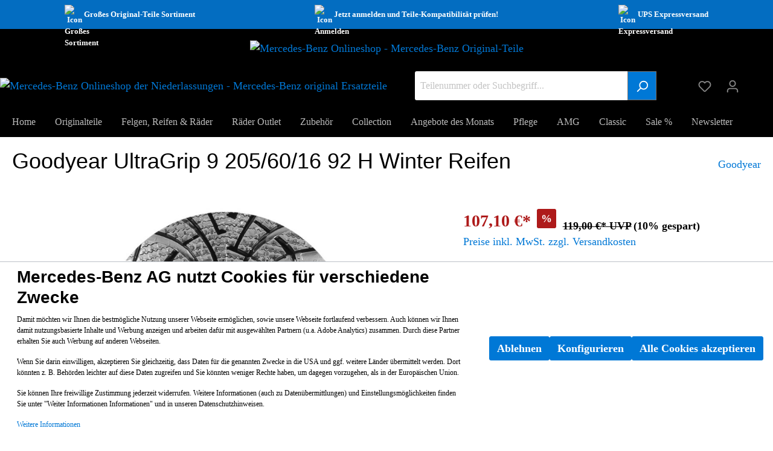

--- FILE ---
content_type: text/html; charset=UTF-8
request_url: https://originalteile.mercedes-benz.de/goodyear-ultragrip-9-205-60-16-92-h-winter-reifen/q440051403770
body_size: 23515
content:
<!DOCTYPE html><html lang="de-DE" itemscope="itemscope" itemtype="https://schema.org/WebPage"><head><meta charset="utf-8"><meta name="viewport" content="width=device-width, initial-scale=1, shrink-to-fit=no"><meta name="author" content=""/><meta name="robots" content="index,follow"/><meta name="revisit-after" content="15 days"/><meta name="keywords" content="Winter Reifen, Goodyear UltraGrip 9, 205/60/16 92 H"/><meta name="description" content="Goodyear UltraGrip 9 205/60/16 92 H Winter Reifen für Mercedes-Benz Fahrzeuge"/><meta property="og:type" content="product"/><meta property="og:site_name" content="Mercedes-Benz Originalteile"/><meta property="og:url" content="https://originalteile.mercedes-benz.de/goodyear-ultragrip-9-205-60-16-92-h-winter-reifen/q440051403770"/><meta property="og:title" content="Goodyear UltraGrip 9 205/60/16 92 H Winter Reifen für Mercedes-Benz Fahrzeuge"/><meta property="og:description" content="Goodyear UltraGrip 9 205/60/16 92 H Winter Reifen für Mercedes-Benz Fahrzeuge"/><meta property="og:image" content="https://originalteile.mercedes-benz.de/media/be/d4/85/1674845457/q440051403770_0.jpg"/><meta property="product:brand" content="Goodyear"/><meta property="product:price:amount" content="107.1"/><meta property="product:price:currency" content="EUR"/><meta property="product:product_link" content="https://originalteile.mercedes-benz.de/goodyear-ultragrip-9-205-60-16-92-h-winter-reifen/q440051403770"/><meta name="twitter:card" content="product"/><meta name="twitter:site" content="Mercedes-Benz Originalteile"/><meta name="twitter:title" content="Goodyear UltraGrip 9 205/60/16 92 H Winter Reifen für Mercedes-Benz Fahrzeuge"/><meta name="twitter:description" content="Goodyear UltraGrip 9 205/60/16 92 H Winter Reifen für Mercedes-Benz Fahrzeuge"/><meta name="twitter:image" content="https://originalteile.mercedes-benz.de/media/be/d4/85/1674845457/q440051403770_0.jpg"/><meta itemprop="copyrightHolder" content="Mercedes-Benz Originalteile"/><meta itemprop="copyrightYear" content=""/><meta itemprop="isFamilyFriendly" content="true"/><meta itemprop="image" content="https://originalteile.mercedes-benz.de/media/36/0c/5b/1762768260/MB-star_n_2D_3Cweb.png"/><link rel="shortcut icon" href="https://originalteile.mercedes-benz.de/media/3a/dc/51/1762768455/MB-star_p_2D_3Cweb.png"><link rel="canonical" href="https://originalteile.mercedes-benz.de/goodyear-ultragrip-9-205-60-16-92-h-winter-reifen/q440051403770" /><title itemprop="name">Goodyear UltraGrip 9 205/60/16 92 H Winter Reifen für Mercedes-Benz Fahrzeuge</title><link rel="stylesheet" href="https://originalteile.mercedes-benz.de/theme/4384e10ad32ded4d0115aa9467db04e6/css/all.css?1768484264694639"> <script>window.features={"V6_5_0_0":false,"v6.5.0.0":false,"PERFORMANCE_TWEAKS":false,"performance.tweaks":false,"FEATURE_NEXT_1797":false,"feature.next.1797":false,"FEATURE_NEXT_16710":false,"feature.next.16710":false,"FEATURE_NEXT_13810":false,"feature.next.13810":false,"FEATURE_NEXT_13250":false,"feature.next.13250":false,"FEATURE_NEXT_17276":false,"feature.next.17276":false,"FEATURE_NEXT_16151":false,"feature.next.16151":false,"FEATURE_NEXT_16155":false,"feature.next.16155":false,"FEATURE_NEXT_19501":false,"feature.next.19501":false,"FEATURE_NEXT_15053":false,"feature.next.15053":false,"FEATURE_NEXT_18215":false,"feature.next.18215":false,"FEATURE_NEXT_15815":false,"feature.next.15815":false,"FEATURE_NEXT_14699":false,"feature.next.14699":false,"FEATURE_NEXT_15707":false,"feature.next.15707":false,"FEATURE_NEXT_14360":false,"feature.next.14360":false,"FEATURE_NEXT_15172":false,"feature.next.15172":false,"FEATURE_NEXT_14001":false,"feature.next.14001":false,"FEATURE_NEXT_7739":false,"feature.next.7739":false,"FEATURE_NEXT_16200":false,"feature.next.16200":false,"FEATURE_NEXT_13410":false,"feature.next.13410":false,"FEATURE_NEXT_15917":false,"feature.next.15917":false,"FEATURE_NEXT_15957":false,"feature.next.15957":false,"FEATURE_NEXT_13601":false,"feature.next.13601":false,"FEATURE_NEXT_16992":false,"feature.next.16992":false,"FEATURE_NEXT_7530":false,"feature.next.7530":false,"FEATURE_NEXT_16824":false,"feature.next.16824":false,"FEATURE_NEXT_16271":false,"feature.next.16271":false,"FEATURE_NEXT_15381":false,"feature.next.15381":false,"FEATURE_NEXT_17275":false,"feature.next.17275":false,"FEATURE_NEXT_17016":false,"feature.next.17016":false,"FEATURE_NEXT_16236":false,"feature.next.16236":false,"FEATURE_NEXT_16640":false,"feature.next.16640":false,"FEATURE_NEXT_17858":false,"feature.next.17858":false,"FEATURE_NEXT_6758":false,"feature.next.6758":false,"FEATURE_NEXT_19048":false,"feature.next.19048":false,"FEATURE_NEXT_19822":false,"feature.next.19822":false,"FEATURE_NEXT_18129":false,"feature.next.18129":false,"FEATURE_NEXT_19163":false,"feature.next.19163":false,"FEATURE_NEXT_18187":false,"feature.next.18187":false,"FEATURE_NEXT_17978":false,"feature.next.17978":false,"FEATURE_NEXT_11634":false,"feature.next.11634":false,"FEATURE_NEXT_21547":false,"feature.next.21547":false,"FEATURE_NEXT_22900":false,"feature.next.22900":false,"FEATURE_SWAGCMSEXTENSIONS_1":true,"feature.swagcmsextensions.1":true,"FEATURE_SWAGCMSEXTENSIONS_2":true,"feature.swagcmsextensions.2":true,"FEATURE_SWAGCMSEXTENSIONS_8":true,"feature.swagcmsextensions.8":true,"FEATURE_SWAGCMSEXTENSIONS_63":true,"feature.swagcmsextensions.63":true};window.gtagActive=true;window.gtagURL='https://www.googletagmanager.com/gtag/js?id=UA-122974933-1'
window.controllerName='product';window.actionName='index';window.trackOrders='1';window.gtagTrackingId='UA-122974933-1';window.dataLayer=window.dataLayer||[];window.gtagConfig={'anonymize_ip':'1','cookie_domain':'none','cookie_prefix':'_swag_ga',};function gtag(){dataLayer.push(arguments);};window.useDefaultCookieConsent=true;async function fetchPAS(){let response=await fetch('/passervice3?p=Q440051403770&pi=468d7f90f6854db9b64314ca24ec2e7b',{method:"GET",});let data=await response.text();let i=data.split('|');if(i[1]==0&&i.length>2){document.getElementById("ntnr").innerHTML="<div class='nf_info'><svg class='symbol_s' aria-hidden='true' focusable='false'><use xlink:href='#svginfo'/></svg>Die aktuelle Version dieses Originalteils finden Sie unter <a href='/"+i[3]+"'>"+i[2]+"</a>.</div>";}}
fetchPAS();;window.activeNavigationId='c9fdb188d2fd48dab4ccb69bda4b483d';window.router={'frontend.cart.offcanvas':'/checkout/offcanvas','frontend.cookie.offcanvas':'/cookie/offcanvas','frontend.checkout.finish.page':'/checkout/finish','frontend.checkout.info':'/widgets/checkout/info','frontend.menu.offcanvas':'/widgets/menu/offcanvas','frontend.cms.page':'/widgets/cms','frontend.cms.navigation.page':'/widgets/cms/navigation','frontend.account.addressbook':'/widgets/account/address-book','frontend.csrf.generateToken':'/csrf/generate','frontend.country.country-data':'/country/country-state-data','frontend.store-api.proxy':'/_proxy/store-api',};window.storeApiProxyToken='2a13a02516999de418df1d320.2HFnKsvwg0quTTTOmumcVLQmx8lg9jvP4Lq6mqUD-v4.4QkXX6-Gsx_bO0Cs8oOlHOxM_7sMjgy60e_J0c9ly4fpMlZZkaXJD_cEYQ';window.salesChannelId='486644d47de8415f8ef617255d58d28d';window.router['widgets.swag.cmsExtensions.quickview']='/swag/cms-extensions/quickview';window.router['widgets.swag.cmsExtensions.quickview.variant']='/swag/cms-extensions/quickview/variant';window.breakpoints={"xs":0,"sm":576,"md":768,"lg":992,"xl":1200};window.csrf={'enabled':'1','mode':'twig'};window.customerLoggedInState=0;window.wishlistEnabled=1;</script> <script id="sw-google-tag-manager-init" type="javascript/blocked"> window.gtagCallback = function gtagCallbackFunction() {} </script><script > window.ga4CustomUrl =''; </script><script > window.ga4RemarketingEnabled = false; window.googleAnalyticsEnabled = false; window.googleAdsEnabled = false; window.ga4AdvancedAdsEnabled = false; window.ga4Enabled = false; window.googleTagEnabled = false; window.ga4CookieConfig ='standardCookies'; window.ga4cookieListener = false; window.generateLeadValue ='1'; window.ga4Currency ='EUR'; window.transationIdMethod ="hashedOrderId"; window.phoneNumberMethod ="hashedPhoneNumber"; </script><script > window.ga4TagId ='GTM-5L5VJBK'; window.dataLayer = window.dataLayer || []; window.googleTagEnabled = true; window.ga4Enabled = true; window.ga4controllerName ='product'; window.ga4controllerAction ='index'; window.ga4activeNavigationId ='c9fdb188d2fd48dab4ccb69bda4b483d'; window.ga4activeNavigationName ='Home'; window.ga4affiliation ='Mercedes-Benz Onlineshop'; window.ga4salesChannelName ='Mercedes-Benz Onlineshop'; window.ga4salesChannelId ='486644d47de8415f8ef617255d58d28d'; window.ga4enableUserId = true; window.ga4upCoupon = false; window.ga4gpCoupon = false; </script><script > window.googleAnalyticsEnabled = true; </script><script > window.ga4UserLoggedIn = false; if (localStorage.getItem("loginSent")) localStorage.removeItem("loginSent") </script><script > window.ga4RemarketingEnabled = true; window.googleAdsEnabled = true; window.ga4AdvancedAdsEnabled = true; window.adsValueNetto = false; window.transationIdMethod ="hashedOrderId"; </script><script > if (window.googleAdsEnabled !== true && window.googleAnalyticsEnabled !== true) { window.ga4Enabled = false; } </script><script > window.ga4Product = {}; </script><script > window.ga4Product['468d7f90f6854db9b64314ca24ec2e7b'] = { item_brand: 'Goodyear', item_name: 'Goodyear UltraGrip 9 205/60/16 92 H Winter Reifen', item_id: 'Q440051403770', currency: 'EUR', item_variant: '', price: '107.1', extra: { minPurchase: '1', shopware_id: '468d7f90f6854db9b64314ca24ec2e7b', realPrice: '119', item_startPrice: '107.1', item_hasGraduatedPrice: '', taxRate: '19', cheapest: '107.1', } }; window.ga4Product['468d7f90f6854db9b64314ca24ec2e7b']['item_list_id'] ='product'; window.ga4Product['468d7f90f6854db9b64314ca24ec2e7b']['item_list_name'] ='product'; window.ga4Product['468d7f90f6854db9b64314ca24ec2e7b']['item_category'] ='STILLGELEGT'; </script></head><body class="is-ctl-product is-act-index"><noscript class="noscript-main"><div role="alert" class="alert alert-info alert-has-icon"> <span class="icon icon-info"><svg xmlns="http://www.w3.org/2000/svg" xmlns:xlink="http://www.w3.org/1999/xlink" width="24" height="24" viewBox="0 0 24 24"><defs><path d="M12 7c.5523 0 1 .4477 1 1s-.4477 1-1 1-1-.4477-1-1 .4477-1 1-1zm1 9c0 .5523-.4477 1-1 1s-1-.4477-1-1v-5c0-.5523.4477-1 1-1s1 .4477 1 1v5zm11-4c0 6.6274-5.3726 12-12 12S0 18.6274 0 12 5.3726 0 12 0s12 5.3726 12 12zM12 2C6.4772 2 2 6.4772 2 12s4.4772 10 10 10 10-4.4772 10-10S17.5228 2 12 2z" id="icons-default-info" /></defs><use xlink:href="#icons-default-info" fill="#758CA3" fill-rule="evenodd" /></svg></span> <div class="alert-content-container"><div class="alert-content"> Um unseren Shop in vollem Umfang nutzen zu können, empfehlen wir Ihnen Javascript in Ihrem Browser zu aktivieren. </div></div></div></noscript><header class="header-main"><div class="promoheader" style="background-color: var(--wb-blue-40)"><div class="promo_cnt"><div style="display: flex; align-items: center; gap: 12px;" class="hide-mobile"><img style="width: 32px; height: 32px;" alt="Icon Großes Sortiment" src="/bundles/mercedesbenz/media/parts32.png"> <span>Großes Original-Teile Sortiment</span> </div><div style="display: flex; flex-direction: row; align-items: center; gap: 12px;"><img style="width: 32px; height: 32px;" alt="Icon Anmelden" src="/bundles/mercedesbenz/media/valid32.png"> <span>Jetzt anmelden und Teile-Kompatibilität prüfen!</span> </div><div style="display: flex; align-items: center; gap: 12px;" class="hide-mobile"><img style="width: 32px; height: 32px;" alt="Icon Expressversand" src="/bundles/mercedesbenz/media/express32.png"> <span>UPS Expressversand</span> </div></div></div><div class="container"><div class="top-bar d-none d-lg-block"><nav class="top-bar-nav"></nav></div><div class="row align-items-center header-row"><div class="col-12 header-logo-col"><div class="header-logo-main"><a class="header-logo-main-link" href="/" title="Zur Startseite wechseln"><img src="/bundles/mercedesbenzshop/images/MB-star_n_web.svg" class="ndllogo" alt="Mercedes-Benz Onlineshop - Mercedes-Benz Original-Teile"></a></div></div><div class="hide-mobile"><a class="header-logo-main-link" href="/" title="Zur Startseite wechseln"><img src="/bundles/mercedesbenzshop/images/onlineshop_ndl_logo.svg" height="48px" alt="Mercedes-Benz Onlineshop der Niederlassungen - Mercedes-Benz original Ersatzteile"></a>a </div><div class="col-12 order-2 col-sm order-sm-1 header-search-col"><div class="row"><div class="col-sm-auto d-none d-sm-block d-lg-none"><div class="nav-main-toggle"> <button class="btn nav-main-toggle-btn header-actions-btn" type="button" data-offcanvas-menu="true" aria-label="Menü"> <span class="icon icon-stack"><svg xmlns="http://www.w3.org/2000/svg" xmlns:xlink="http://www.w3.org/1999/xlink" width="24" height="24" viewBox="0 0 24 24"><defs><path d="M3 13c-.5523 0-1-.4477-1-1s.4477-1 1-1h18c.5523 0 1 .4477 1 1s-.4477 1-1 1H3zm0-7c-.5523 0-1-.4477-1-1s.4477-1 1-1h18c.5523 0 1 .4477 1 1s-.4477 1-1 1H3zm0 14c-.5523 0-1-.4477-1-1s.4477-1 1-1h18c.5523 0 1 .4477 1 1s-.4477 1-1 1H3z" id="icons-default-stack" /></defs><use xlink:href="#icons-default-stack" fill="#758CA3" fill-rule="evenodd" /></svg></span> </button> </div></div><div class="col"><div class="collapse" id="searchCollapse"><div class="header-search"><form action="/search" method="get" data-search-form="true" data-search-widget-options='{&quot;searchWidgetMinChars&quot;:4}' data-url="/suggest?search=" class="header-search-form"><div class="input-group"><input type="search" name="search" class="form-control header-search-input" autocomplete="off" autocapitalize="off" placeholder="Teilenummer oder Suchbegriff..." aria-label="Teilenummer oder Suchbegriff..." value=""><div class="input-group-append"> <button type="submit" class="btn header-search-btn" aria-label="Suchen"> <span class="header-search-icon"> <span class="icon icon-search"><svg xmlns="http://www.w3.org/2000/svg" xmlns:xlink="http://www.w3.org/1999/xlink" width="24" height="24" viewBox="0 0 24 24"><defs><path d="M10.0944 16.3199 4.707 21.707c-.3905.3905-1.0237.3905-1.4142 0-.3905-.3905-.3905-1.0237 0-1.4142L8.68 14.9056C7.6271 13.551 7 11.8487 7 10c0-4.4183 3.5817-8 8-8s8 3.5817 8 8-3.5817 8-8 8c-1.8487 0-3.551-.627-4.9056-1.6801zM15 16c3.3137 0 6-2.6863 6-6s-2.6863-6-6-6-6 2.6863-6 6 2.6863 6 6 6z" id="icons-default-search" /></defs><use xlink:href="#icons-default-search" fill="#758CA3" fill-rule="evenodd" /></svg></span> </span> </button> </div></div></form></div></div></div></div></div><div class="col-12 order-1 col-sm-auto order-sm-2 header-actions-col"><div class="row no-gutters"><div class="col d-sm-none"><div class="menu-button"> <button class="btn nav-main-toggle-btn header-actions-btn" type="button" data-offcanvas-menu="true" aria-label="Menü"> <span class="icon icon-stack"><svg xmlns="http://www.w3.org/2000/svg" xmlns:xlink="http://www.w3.org/1999/xlink" width="24" height="24" viewBox="0 0 24 24"><use xlink:href="#icons-default-stack" fill="#758CA3" fill-rule="evenodd" /></svg></span> </button> </div></div><div class="col-auto d-sm-none"><div class="search-toggle"> <button class="btn header-actions-btn search-toggle-btn js-search-toggle-btn collapsed" type="button" data-toggle="collapse" data-target="#searchCollapse" aria-expanded="false" aria-controls="searchCollapse" aria-label="Suchen"> <span class="icon icon-search"><svg xmlns="http://www.w3.org/2000/svg" xmlns:xlink="http://www.w3.org/1999/xlink" width="24" height="24" viewBox="0 0 24 24"><use xlink:href="#icons-default-search" fill="#758CA3" fill-rule="evenodd" /></svg></span> </button> </div></div><div class="col-auto"><div class="header-wishlist"><a class="btn header-wishlist-btn header-actions-btn" href="/wishlist" title="Merkzettel" aria-label="Merkzettel"> <span class="header-wishlist-icon"> <span class="icon icon-heart"><svg xmlns="http://www.w3.org/2000/svg" xmlns:xlink="http://www.w3.org/1999/xlink" width="24" height="24" viewBox="0 0 24 24"><defs><path d="M20.0139 12.2998c1.8224-1.8224 1.8224-4.7772 0-6.5996-1.8225-1.8225-4.7772-1.8225-6.5997 0L12 7.1144l-1.4142-1.4142c-1.8225-1.8225-4.7772-1.8225-6.5997 0-1.8224 1.8224-1.8224 4.7772 0 6.5996l7.519 7.519a.7.7 0 0 0 .9899 0l7.5189-7.519zm1.4142 1.4142-7.519 7.519c-1.0543 1.0544-2.7639 1.0544-3.8183 0L2.572 13.714c-2.6035-2.6035-2.6035-6.8245 0-9.428 2.6035-2.6035 6.8246-2.6035 9.4281 0 2.6035-2.6035 6.8246-2.6035 9.428 0 2.6036 2.6035 2.6036 6.8245 0 9.428z" id="icons-default-heart" /></defs><use xlink:href="#icons-default-heart" fill="#758CA3" fill-rule="evenodd" /></svg></span> </span> <span class="badge badge-primary header-wishlist-badge" id="wishlist-basket" data-wishlist-storage="true" data-wishlist-storage-options="{&quot;listPath&quot;:&quot;\/wishlist\/list&quot;,&quot;mergePath&quot;:&quot;\/wishlist\/merge&quot;,&quot;tokenMergePath&quot;:&quot;b7fc67.xYHntZDqEgpT-lwGyGOlJNbqs2c08R1ck-yVIQJEXjA.ldKF8qHbUF8WyDR2sQT_VL6N-CZlt3lr-oP6VXcrDmqsx73R5LJwaRu-Kw&quot;,&quot;pageletPath&quot;:&quot;\/wishlist\/merge\/pagelet&quot;,&quot;tokenPageletPath&quot;:&quot;32d432a125.KXdUzoWE3HQcAEyHGVBID2UYDsAF6OzuuoqnsX1C9dU.RxUynt3Whi5bcR_kLDskbhVQbfhpqqWL_-Lzxk0Po5ZbETGm5taXLl1GHQ&quot;}" data-wishlist-widget="true" data-wishlist-widget-options="{&quot;showCounter&quot;:true}"></span> </a></div></div><div class="col-auto"><div class="account-menu"><div class="dropdown"> <button class="btn account-menu-btn header-actions-btn" type="button" id="accountWidget" data-offcanvas-account-menu="true" data-toggle="dropdown" aria-haspopup="true" aria-expanded="false" aria-label="Mein Konto" title="Mein Konto"> <span class="icon icon-avatar"><svg xmlns="http://www.w3.org/2000/svg" xmlns:xlink="http://www.w3.org/1999/xlink" width="24" height="24" viewBox="0 0 24 24"><defs><path d="M12 3C9.7909 3 8 4.7909 8 7c0 2.2091 1.7909 4 4 4 2.2091 0 4-1.7909 4-4 0-2.2091-1.7909-4-4-4zm0-2c3.3137 0 6 2.6863 6 6s-2.6863 6-6 6-6-2.6863-6-6 2.6863-6 6-6zM4 22.099c0 .5523-.4477 1-1 1s-1-.4477-1-1V20c0-2.7614 2.2386-5 5-5h10.0007c2.7614 0 5 2.2386 5 5v2.099c0 .5523-.4477 1-1 1s-1-.4477-1-1V20c0-1.6569-1.3431-3-3-3H7c-1.6569 0-3 1.3431-3 3v2.099z" id="icons-default-avatar" /></defs><use xlink:href="#icons-default-avatar" fill="#758CA3" fill-rule="evenodd" /></svg></span> </button> <div class="dropdown-menu dropdown-menu-right account-menu-dropdown js-account-menu-dropdown" aria-labelledby="accountWidget"> <button class="btn btn-light offcanvas-close js-offcanvas-close btn-block sticky-top"> <span class="icon icon-x icon-sm"><svg xmlns="http://www.w3.org/2000/svg" xmlns:xlink="http://www.w3.org/1999/xlink" width="24" height="24" viewBox="0 0 24 24"><defs><path d="m10.5858 12-7.293-7.2929c-.3904-.3905-.3904-1.0237 0-1.4142.3906-.3905 1.0238-.3905 1.4143 0L12 10.5858l7.2929-7.293c.3905-.3904 1.0237-.3904 1.4142 0 .3905.3906.3905 1.0238 0 1.4143L13.4142 12l7.293 7.2929c.3904.3905.3904 1.0237 0 1.4142-.3906.3905-1.0238.3905-1.4143 0L12 13.4142l-7.2929 7.293c-.3905.3904-1.0237.3904-1.4142 0-.3905-.3906-.3905-1.0238 0-1.4143L10.5858 12z" id="icons-default-x" /></defs><use xlink:href="#icons-default-x" fill="#758CA3" fill-rule="evenodd" /></svg></span> Menü schließen </button> <div class="offcanvas-content-container"><div class="account-menu"><div class="dropdown-header account-menu-header"> Mein Konto </div><div class="account-menu-login"><a href="/account/login" title="Anmelden" class="btn btn-primary account-menu-login-button"> Anmelden </a><div class="account-menu-register"> oder <a href="/account/login" title="registrieren">registrieren</a></div></div><div class="account-menu-links"><div class="header-account-menu"><div class="card account-menu-inner"><div class="list-group list-group-flush account-aside-list-group"><a href="/account" title="Übersicht" class="list-group-item list-group-item-action account-aside-item"> Übersicht </a><a href="/account/profile" title="Persönliches Profil" class="list-group-item list-group-item-action account-aside-item"> Persönliches Profil </a><a href="/account/address" title="Adressen" class="list-group-item list-group-item-action account-aside-item"> Adressen </a><a href="/account/payment" title="Zahlungsarten" class="list-group-item list-group-item-action account-aside-item"> Zahlungsarten </a><a href="/account/order" title="Bestellungen" class="list-group-item list-group-item-action account-aside-item"> Bestellungen </a><a href="/account/card/overview" title="Kreditkarten" class=" list-group-item list-group-item-action account-aside-item "> Kreditkarten </a></div></div></div></div></div></div></div></div></div></div><div class="col-auto"><div class="header-cart" data-offcanvas-cart="true"><a class="btn header-cart-btn header-actions-btn" href="/checkout/cart" data-cart-widget="true" title="Warenkorb" aria-label="Warenkorb"> <span class="header-cart-icon"> <span class="icon icon-bag"><svg xmlns="http://www.w3.org/2000/svg" xmlns:xlink="http://www.w3.org/1999/xlink" width="24" height="24" viewBox="0 0 24 24"><defs><path d="M5.892 3c.5523 0 1 .4477 1 1s-.4477 1-1 1H3.7895a1 1 0 0 0-.9986.9475l-.7895 15c-.029.5515.3946 1.0221.9987 1.0525h17.8102c.5523 0 1-.4477.9986-1.0525l-.7895-15A1 1 0 0 0 20.0208 5H17.892c-.5523 0-1-.4477-1-1s.4477-1 1-1h2.1288c1.5956 0 2.912 1.249 2.9959 2.8423l.7894 15c.0035.0788.0035.0788.0042.1577 0 1.6569-1.3432 3-3 3H3c-.079-.0007-.079-.0007-.1577-.0041-1.6546-.0871-2.9253-1.499-2.8382-3.1536l.7895-15C.8775 4.249 2.1939 3 3.7895 3H5.892zm4 2c0 .5523-.4477 1-1 1s-1-.4477-1-1V3c0-1.6569 1.3432-3 3-3h2c1.6569 0 3 1.3431 3 3v2c0 .5523-.4477 1-1 1s-1-.4477-1-1V3c0-.5523-.4477-1-1-1h-2c-.5523 0-1 .4477-1 1v2z" id="icons-default-bag" /></defs><use xlink:href="#icons-default-bag" fill="#758CA3" fill-rule="evenodd" /></svg></span> </span> <span class="header-cart-total"> 0,00 €* </span> </a></div></div></div></div></div></div></header><div class="nav-main"><div class="main-navigation" id="mainNavigation" data-flyout-menu="true"><div class="container"><nav class="nav main-navigation-menu" itemscope="itemscope" itemtype="http://schema.org/SiteNavigationElement"><a class="nav-link main-navigation-link home-link"          href="/"          itemprop="url"          title="Home"><div class="main-navigation-link-text"> <span itemprop="name">Home</span> </div></a><a class="nav-link main-navigation-link" href="https://originalteile.mercedes-benz.de/originalteile/" itemprop="url" data-flyout-menu-trigger="dea9d4cd103c4c30a11b3b8d98e006f0" title="Originalteile"><div class="main-navigation-link-text"> <span itemprop="name" class="">Originalteile</span> </div></a><a class="nav-link main-navigation-link" href="https://originalteile.mercedes-benz.de/felgen-reifen-raeder/" itemprop="url" data-flyout-menu-trigger="4e9e5aa014854201b9de5aa26ff6f8a2" title="Felgen, Reifen &amp; Räder"><div class="main-navigation-link-text"> <span itemprop="name" class="">Felgen, Reifen &amp; Räder</span> </div></a><a class="nav-link main-navigation-link" href="https://originalteile.mercedes-benz.de/raeder-outlet/" itemprop="url" title="Räder Outlet"><div class="main-navigation-link-text"> <span itemprop="name" class="">Räder Outlet</span> </div></a><a class="nav-link main-navigation-link" href="https://originalteile.mercedes-benz.de/zubehoer/" itemprop="url" data-flyout-menu-trigger="e1a6c5d765aa4256a2bf9fb740399681" title="Zubehör"><div class="main-navigation-link-text"> <span itemprop="name" class="">Zubehör</span> </div></a><a class="nav-link main-navigation-link" href="https://originalteile.mercedes-benz.de/collection/" itemprop="url" data-flyout-menu-trigger="734136769f33427c835d3531a4e5a08e" title="Collection"><div class="main-navigation-link-text"> <span itemprop="name" class="">Collection</span> </div></a><a class="nav-link main-navigation-link" href="https://originalteile.mercedes-benz.de/angebote-des-monats/" itemprop="url" title="Angebote des Monats"><div class="main-navigation-link-text"> <span itemprop="name" class="">Angebote des Monats</span> </div></a><a class="nav-link main-navigation-link" href="https://originalteile.mercedes-benz.de/pflege/" itemprop="url" data-flyout-menu-trigger="4d02ec1cde0d463f8f2edcbc88df8c0f" title="Pflege"><div class="main-navigation-link-text"> <span itemprop="name" class="">Pflege</span> </div></a><a class="nav-link main-navigation-link" href="https://originalteile.mercedes-benz.de/amg/" itemprop="url" data-flyout-menu-trigger="9933aa712712450894d12f701e40d0c2" title="AMG "><div class="main-navigation-link-text"> <span itemprop="name" class="">AMG </span> </div></a><a class="nav-link main-navigation-link" href="https://originalteile.mercedes-benz.de/classic/" itemprop="url" data-flyout-menu-trigger="cbde0510a86a484a93d308847480b3de" title="Classic"><div class="main-navigation-link-text"> <span itemprop="name" class="">Classic</span> </div></a><a class="nav-link main-navigation-link" href="https://originalteile.mercedes-benz.de/sale/" itemprop="url" title="Sale %"><div class="main-navigation-link-text"> <span itemprop="name" class="">Sale %</span> </div></a><a class="nav-link main-navigation-link" href="https://originalteile.mercedes-benz.de/newsletter/" itemprop="url" title="Newsletter"><div class="main-navigation-link-text"> <span itemprop="name" class="">Newsletter</span> </div></a></nav></div><div class="navigation-flyouts"><div class="navigation-flyout" data-flyout-menu-id="dea9d4cd103c4c30a11b3b8d98e006f0"><div class="container"><div class="row navigation-flyout-content"><div class="col"><div class="navigation-flyout-categories"><div class="row navigation-flyout-categories is-level-0"><div class="col-3 navigation-flyout-col"><a class="nav-item nav-link navigation-flyout-link is-level-0 levels-l3" href="/teilekatalog" itemprop="url" title="Teile ermitteln"> <span itemprop="name">Teile ermitteln</span> </a><div class="navigation-flyout-categories is-level-1"></div></div><div class="col-3 navigation-flyout-col"><a class="nav-item nav-link navigation-flyout-link is-level-0 levels-l3" href="https://originalteile.mercedes-benz.de/originalteile/baumuster-finden/" itemprop="url" title="Baumuster finden"> <span itemprop="name">Baumuster finden</span> </a><div class="navigation-flyout-categories is-level-1"></div></div><div class="col-3 navigation-flyout-col"><a class="nav-item nav-link navigation-flyout-link is-level-0 levels-l3" href="https://originalteile.mercedes-benz.de/originalteile/wischerblaetter/" itemprop="url" title="Wischerblätter"> <span itemprop="name">Wischerblätter</span> </a><div class="navigation-flyout-categories is-level-1"></div></div><div class="col-3 navigation-flyout-col"><a class="nav-item nav-link navigation-flyout-link is-level-0 levels-l3" href="https://originalteile.mercedes-benz.de/originalteile/bremse/" itemprop="url" title="Bremse"> <span itemprop="name">Bremse</span> </a><div class="navigation-flyout-categories is-level-1"><div class="navigation-flyout-col"><a class="nav-item nav-link navigation-flyout-link is-level-1 levels-l3" href="https://originalteile.mercedes-benz.de/originalteile/bremse/vorderradbremse/" itemprop="url" title="Vorderradbremse"> <span itemprop="name">Vorderradbremse</span> </a></div><div class="navigation-flyout-col"><a class="nav-item nav-link navigation-flyout-link is-level-1 levels-l3" href="https://originalteile.mercedes-benz.de/originalteile/bremse/hinterradbremse/" itemprop="url" title="Hinterradbremse"> <span itemprop="name">Hinterradbremse</span> </a></div></div></div><div class="col-3 navigation-flyout-col"><a class="nav-item nav-link navigation-flyout-link is-level-0 levels-l3" href="https://originalteile.mercedes-benz.de/originalteile/motor/" itemprop="url" title="Motor"> <span itemprop="name">Motor</span> </a><div class="navigation-flyout-categories is-level-1"><div class="navigation-flyout-col"><a class="nav-item nav-link navigation-flyout-link is-level-1 levels-l3" href="https://originalteile.mercedes-benz.de/originalteile/motor/oelpumpe-schmierleitung/" itemprop="url" title="Ölpumpe/Schmierleitung"> <span itemprop="name">Ölpumpe/Schmierleitung</span> </a></div><div class="navigation-flyout-col"><a class="nav-item nav-link navigation-flyout-link is-level-1 levels-l3" href="https://originalteile.mercedes-benz.de/originalteile/motor/saug-auspuffkruemmer/" itemprop="url" title="Saug-/Auspuffkrümmer"> <span itemprop="name">Saug-/Auspuffkrümmer</span> </a></div><div class="navigation-flyout-col"><a class="nav-item nav-link navigation-flyout-link is-level-1 levels-l3" href="https://originalteile.mercedes-benz.de/originalteile/motor/elektr.-ausruestung-am-motor/" itemprop="url" title="Elektr. Ausrüstung am Motor"> <span itemprop="name">Elektr. Ausrüstung am Motor</span> </a></div><div class="navigation-flyout-col"><a class="nav-item nav-link navigation-flyout-link is-level-1 levels-l3" href="https://originalteile.mercedes-benz.de/originalteile/motor/einspritzpumpe-vergaser/" itemprop="url" title="Einspritzpumpe/(Vergaser)"> <span itemprop="name">Einspritzpumpe/(Vergaser)</span> </a></div><div class="navigation-flyout-col"><a class="nav-item nav-link navigation-flyout-link is-level-1 levels-l3" href="https://originalteile.mercedes-benz.de/originalteile/motor/sondereinbau/" itemprop="url" title="Sondereinbau"> <span itemprop="name">Sondereinbau</span> </a></div><div class="navigation-flyout-col"><a class="nav-item nav-link navigation-flyout-link is-level-1 levels-l3" href="https://originalteile.mercedes-benz.de/originalteile/motor/motorzubehoer-aufhaengung/" itemprop="url" title="Motorzubehör/-Aufhängung"> <span itemprop="name">Motorzubehör/-Aufhängung</span> </a></div><div class="navigation-flyout-col"><a class="nav-item nav-link navigation-flyout-link is-level-1" href="https://originalteile.mercedes-benz.de/originalteile/motor/" itemprop="url" title="Alle Kategorien"> <span class="font-italic small">Alle Kategorien</span> </a></div></div></div><div class="col-3 navigation-flyout-col"><a class="nav-item nav-link navigation-flyout-link is-level-0 levels-l3" href="https://originalteile.mercedes-benz.de/originalteile/starparts/" itemprop="url" title="StarParts"> <span itemprop="name">StarParts</span> </a><div class="navigation-flyout-categories is-level-1"><div class="navigation-flyout-col"><a class="nav-item nav-link navigation-flyout-link is-level-1 levels-l3" href="https://originalteile.mercedes-benz.de/originalteile/starparts/a-klasse/" itemprop="url" title="A-Klasse"> <span itemprop="name">A-Klasse</span> </a></div><div class="navigation-flyout-col"><a class="nav-item nav-link navigation-flyout-link is-level-1 levels-l3" href="https://originalteile.mercedes-benz.de/originalteile/starparts/b-klasse/" itemprop="url" title="B-Klasse"> <span itemprop="name">B-Klasse</span> </a></div><div class="navigation-flyout-col"><a class="nav-item nav-link navigation-flyout-link is-level-1 levels-l3" href="https://originalteile.mercedes-benz.de/originalteile/starparts/c-klasse/" itemprop="url" title="C-Klasse"> <span itemprop="name">C-Klasse</span> </a></div><div class="navigation-flyout-col"><a class="nav-item nav-link navigation-flyout-link is-level-1 levels-l3" href="https://originalteile.mercedes-benz.de/originalteile/starparts/e-klasse/" itemprop="url" title="E-Klasse"> <span itemprop="name">E-Klasse</span> </a></div><div class="navigation-flyout-col"><a class="nav-item nav-link navigation-flyout-link is-level-1 levels-l3" href="https://originalteile.mercedes-benz.de/originalteile/starparts/cla/" itemprop="url" title="CLA"> <span itemprop="name">CLA</span> </a></div><div class="navigation-flyout-col"><a class="nav-item nav-link navigation-flyout-link is-level-1 levels-l3" href="https://originalteile.mercedes-benz.de/originalteile/starparts/cls/" itemprop="url" title="CLS"> <span itemprop="name">CLS</span> </a></div><div class="navigation-flyout-col"><a class="nav-item nav-link navigation-flyout-link is-level-1" href="https://originalteile.mercedes-benz.de/originalteile/starparts/" itemprop="url" title="Alle Kategorien"> <span class="font-italic small">Alle Kategorien</span> </a></div></div></div><div class="col-3 navigation-flyout-col"><a class="nav-item nav-link navigation-flyout-link is-level-0 levels-l3" href="https://originalteile.mercedes-benz.de/originalteile/aufbau/" itemprop="url" title="Aufbau"> <span itemprop="name">Aufbau</span> </a><div class="navigation-flyout-categories is-level-1"><div class="navigation-flyout-col"><a class="nav-item nav-link navigation-flyout-link is-level-1 levels-l3" href="https://originalteile.mercedes-benz.de/originalteile/aufbau/aussenklappen/" itemprop="url" title="Aussenklappen"> <span itemprop="name">Aussenklappen</span> </a></div><div class="navigation-flyout-col"><a class="nav-item nav-link navigation-flyout-link is-level-1 levels-l3" href="https://originalteile.mercedes-benz.de/originalteile/aufbau/elektr.-anlage-aufbau/" itemprop="url" title="Elektr. Anlage Aufbau"> <span itemprop="name">Elektr. Anlage Aufbau</span> </a></div><div class="navigation-flyout-col"><a class="nav-item nav-link navigation-flyout-link is-level-1 levels-l3" href="https://originalteile.mercedes-benz.de/originalteile/aufbau/waende/" itemprop="url" title="Wände"> <span itemprop="name">Wände</span> </a></div><div class="navigation-flyout-col"><a class="nav-item nav-link navigation-flyout-link is-level-1 levels-l3" href="https://originalteile.mercedes-benz.de/originalteile/aufbau/verdeck/" itemprop="url" title="Verdeck"> <span itemprop="name">Verdeck</span> </a></div><div class="navigation-flyout-col"><a class="nav-item nav-link navigation-flyout-link is-level-1 levels-l3" href="https://originalteile.mercedes-benz.de/originalteile/aufbau/ausstattung-inneneinrichtung/" itemprop="url" title="Ausstattung, Inneneinrichtung"> <span itemprop="name">Ausstattung, Inneneinrichtung</span> </a></div><div class="navigation-flyout-col"><a class="nav-item nav-link navigation-flyout-link is-level-1 levels-l3" href="https://originalteile.mercedes-benz.de/originalteile/aufbau/sondereinb.-fahrzg.-zub./" itemprop="url" title="Sondereinb., Fahrzg.-Zub."> <span itemprop="name">Sondereinb., Fahrzg.-Zub.</span> </a></div><div class="navigation-flyout-col"><a class="nav-item nav-link navigation-flyout-link is-level-1" href="https://originalteile.mercedes-benz.de/originalteile/aufbau/" itemprop="url" title="Alle Kategorien"> <span class="font-italic small">Alle Kategorien</span> </a></div></div></div><div class="col-3 navigation-flyout-col"><a class="nav-item nav-link navigation-flyout-link is-level-0 levels-l3" href="https://originalteile.mercedes-benz.de/originalteile/fahrgestell/" itemprop="url" title="Fahrgestell"> <span itemprop="name">Fahrgestell</span> </a><div class="navigation-flyout-categories is-level-1"><div class="navigation-flyout-col"><a class="nav-item nav-link navigation-flyout-link is-level-1 levels-l3" href="https://originalteile.mercedes-benz.de/originalteile/fahrgestell/kuehler-waermetauscher/" itemprop="url" title="Kühler/Wärmetauscher"> <span itemprop="name">Kühler/Wärmetauscher</span> </a></div><div class="navigation-flyout-col"><a class="nav-item nav-link navigation-flyout-link is-level-1 levels-l3" href="https://originalteile.mercedes-benz.de/originalteile/fahrgestell/altern.-antriebe-energieumw./" itemprop="url" title="Altern. Antriebe/Energieumw."> <span itemprop="name">Altern. Antriebe/Energieumw.</span> </a></div><div class="navigation-flyout-col"><a class="nav-item nav-link navigation-flyout-link is-level-1 levels-l3" href="https://originalteile.mercedes-benz.de/originalteile/fahrgestell/frontautomatgetriebe/" itemprop="url" title="Frontautomatgetriebe"> <span itemprop="name">Frontautomatgetriebe</span> </a></div><div class="navigation-flyout-col"><a class="nav-item nav-link navigation-flyout-link is-level-1 levels-l3" href="https://originalteile.mercedes-benz.de/originalteile/fahrgestell/kraftstoffanlage/" itemprop="url" title="Kraftstoffanlage"> <span itemprop="name">Kraftstoffanlage</span> </a></div><div class="navigation-flyout-col"><a class="nav-item nav-link navigation-flyout-link is-level-1 levels-l3" href="https://originalteile.mercedes-benz.de/originalteile/fahrgestell/fahrgestell-hilfsrahmen/" itemprop="url" title="Fahrgestell-/Hilfsrahmen"> <span itemprop="name">Fahrgestell-/Hilfsrahmen</span> </a></div><div class="navigation-flyout-col"><a class="nav-item nav-link navigation-flyout-link is-level-1 levels-l3" href="https://originalteile.mercedes-benz.de/originalteile/fahrgestell/oelbehaelter/" itemprop="url" title="Ölbehälter"> <span itemprop="name">Ölbehälter</span> </a></div><div class="navigation-flyout-col"><a class="nav-item nav-link navigation-flyout-link is-level-1" href="https://originalteile.mercedes-benz.de/originalteile/fahrgestell/" itemprop="url" title="Alle Kategorien"> <span class="font-italic small">Alle Kategorien</span> </a></div></div></div><div class="col-3 navigation-flyout-col"><a class="nav-item nav-link navigation-flyout-link is-level-0 levels-l3" href="https://originalteile.mercedes-benz.de/originalteile/teilepakete-van/" itemprop="url" title="Teilepakete VAN"> <span itemprop="name">Teilepakete VAN</span> </a><div class="navigation-flyout-categories is-level-1"><div class="navigation-flyout-col"><a class="nav-item nav-link navigation-flyout-link is-level-1 levels-l3" href="https://originalteile.mercedes-benz.de/originalteile/teilepakete-van/bremsen-pakete/" itemprop="url" title="Bremsen-Pakete"> <span itemprop="name">Bremsen-Pakete</span> </a></div><div class="navigation-flyout-col"><a class="nav-item nav-link navigation-flyout-link is-level-1 levels-l3" href="https://originalteile.mercedes-benz.de/originalteile/teilepakete-van/motorfilter-pakete/" itemprop="url" title="Motorfilter-Pakete"> <span itemprop="name">Motorfilter-Pakete</span> </a></div><div class="navigation-flyout-col"><a class="nav-item nav-link navigation-flyout-link is-level-1 levels-l3" href="https://originalteile.mercedes-benz.de/originalteile/teilepakete-van/stossdaempfer-pakete/" itemprop="url" title="Stoßdämpfer-Pakete"> <span itemprop="name">Stoßdämpfer-Pakete</span> </a></div><div class="navigation-flyout-col"><a class="nav-item nav-link navigation-flyout-link is-level-1 levels-l3" href="https://originalteile.mercedes-benz.de/originalteile/teilepakete-van/service-kit-a/" itemprop="url" title="Service-Kit A"> <span itemprop="name">Service-Kit A</span> </a></div><div class="navigation-flyout-col"><a class="nav-item nav-link navigation-flyout-link is-level-1 levels-l3" href="https://originalteile.mercedes-benz.de/originalteile/teilepakete-van/service-kit-b/" itemprop="url" title="Service-Kit B"> <span itemprop="name">Service-Kit B</span> </a></div><div class="navigation-flyout-col"><a class="nav-item nav-link navigation-flyout-link is-level-1 levels-l3" href="https://originalteile.mercedes-benz.de/originalteile/teilepakete-van/spiegel-pakete/" itemprop="url" title="Spiegel-Pakete"> <span itemprop="name">Spiegel-Pakete</span> </a></div></div></div><div class="col-3 navigation-flyout-col"><a class="nav-item nav-link navigation-flyout-link is-level-0 levels-l3" href="https://originalteile.mercedes-benz.de/originalteile/sonstige-teile/" itemprop="url" title="Sonstige Teile"> <span itemprop="name">Sonstige Teile</span> </a><div class="navigation-flyout-categories is-level-1"><div class="navigation-flyout-col"><a class="nav-item nav-link navigation-flyout-link is-level-1 levels-l3" href="https://originalteile.mercedes-benz.de/originalteile/sonstige-teile/normaehnliche-teile/" itemprop="url" title="Normähnliche Teile"> <span itemprop="name">Normähnliche Teile</span> </a></div><div class="navigation-flyout-col"><a class="nav-item nav-link navigation-flyout-link is-level-1 levels-l3" href="https://originalteile.mercedes-benz.de/originalteile/sonstige-teile/allgemein-teile/" itemprop="url" title="Allgemein Teile"> <span itemprop="name">Allgemein Teile</span> </a></div></div></div><div class="col-3 navigation-flyout-col"><a class="nav-item nav-link navigation-flyout-link is-level-0 levels-l3" href="https://originalteile.mercedes-benz.de/originalteile/smart/" itemprop="url" title="smart"> <span itemprop="name">smart</span> </a><div class="navigation-flyout-categories is-level-1"><div class="navigation-flyout-col"><a class="nav-item nav-link navigation-flyout-link is-level-1 levels-l3" href="https://originalteile.mercedes-benz.de/originalteile/smart/zubehoer/" itemprop="url" title="Zubehör"> <span itemprop="name">Zubehör</span> </a></div><div class="navigation-flyout-col"><a class="nav-item nav-link navigation-flyout-link is-level-1 levels-l3" href="https://originalteile.mercedes-benz.de/originalteile/smart/brabus-zubehoer/" itemprop="url" title="Brabus Zubehör"> <span itemprop="name">Brabus Zubehör</span> </a></div><div class="navigation-flyout-col"><a class="nav-item nav-link navigation-flyout-link is-level-1 levels-l3" href="https://originalteile.mercedes-benz.de/originalteile/smart/raeder-reifen/" itemprop="url" title="Räder / Reifen"> <span itemprop="name">Räder / Reifen</span> </a></div><div class="navigation-flyout-col"><a class="nav-item nav-link navigation-flyout-link is-level-1 levels-l3" href="https://originalteile.mercedes-benz.de/originalteile/smart/teileart/" itemprop="url" title="Teileart"> <span itemprop="name">Teileart</span> </a></div></div></div></div></div></div></div></div></div><div class="navigation-flyout" data-flyout-menu-id="4e9e5aa014854201b9de5aa26ff6f8a2"><div class="container"><div class="row navigation-flyout-content"><div class="col"><div class="navigation-flyout-categories"><div class="row navigation-flyout-categories is-level-0"><div class="col-3 navigation-flyout-col"><a class="nav-item nav-link navigation-flyout-link is-level-0 levels-l3" href="https://originalteile.mercedes-benz.de/felgen-reifen-raeder/komplettraeder/" itemprop="url" title="Kompletträder"> <span itemprop="name">Kompletträder</span> </a><div class="navigation-flyout-categories is-level-1"><div class="navigation-flyout-col"><a class="nav-item nav-link navigation-flyout-link is-level-1 levels-l3" href="https://originalteile.mercedes-benz.de/felgen-reifen-raeder/komplettraeder/winterkomplettraeder/" itemprop="url" title="Winterkompletträder"> <span itemprop="name">Winterkompletträder</span> </a></div><div class="navigation-flyout-col"><a class="nav-item nav-link navigation-flyout-link is-level-1 levels-l3" href="https://originalteile.mercedes-benz.de/felgen-reifen-raeder/komplettraeder/sommerkomplettraeder/" itemprop="url" title="Sommerkompletträder"> <span itemprop="name">Sommerkompletträder</span> </a></div></div></div><div class="col-3 navigation-flyout-col"><a class="nav-item nav-link navigation-flyout-link is-level-0 levels-l3" href="https://originalteile.mercedes-benz.de/felgen-reifen-raeder/reifen/" itemprop="url" title="Reifen"> <span itemprop="name">Reifen</span> </a><div class="navigation-flyout-categories is-level-1"><div class="navigation-flyout-col"><a class="nav-item nav-link navigation-flyout-link is-level-1 levels-l3" href="https://originalteile.mercedes-benz.de/felgen-reifen-raeder/reifen/winterreifen/" itemprop="url" title="Winterreifen"> <span itemprop="name">Winterreifen</span> </a></div><div class="navigation-flyout-col"><a class="nav-item nav-link navigation-flyout-link is-level-1 levels-l3" href="https://originalteile.mercedes-benz.de/felgen-reifen-raeder/reifen/sommerreifen/" itemprop="url" title="Sommerreifen"> <span itemprop="name">Sommerreifen</span> </a></div></div></div><div class="col-3 navigation-flyout-col"><a class="nav-item nav-link navigation-flyout-link is-level-0 levels-l3" href="https://originalteile.mercedes-benz.de/felgen-reifen-raeder/leichtmetallfelgen/" itemprop="url" title="Leichtmetallfelgen"> <span itemprop="name">Leichtmetallfelgen</span> </a><div class="navigation-flyout-categories is-level-1"><div class="navigation-flyout-col"><a class="nav-item nav-link navigation-flyout-link is-level-1 levels-l3" href="https://originalteile.mercedes-benz.de/felgen-reifen-raeder/leichtmetallfelgen/lm-felgen-16-zoll/" itemprop="url" title="LM-Felgen - 16 Zoll"> <span itemprop="name">LM-Felgen - 16 Zoll</span> </a></div><div class="navigation-flyout-col"><a class="nav-item nav-link navigation-flyout-link is-level-1 levels-l3" href="https://originalteile.mercedes-benz.de/felgen-reifen-raeder/leichtmetallfelgen/lm-felgen-17-zoll/" itemprop="url" title="LM-Felgen - 17 Zoll"> <span itemprop="name">LM-Felgen - 17 Zoll</span> </a></div><div class="navigation-flyout-col"><a class="nav-item nav-link navigation-flyout-link is-level-1 levels-l3" href="https://originalteile.mercedes-benz.de/felgen-reifen-raeder/leichtmetallfelgen/lm-felgen-18-zoll/" itemprop="url" title="LM-Felgen - 18 Zoll"> <span itemprop="name">LM-Felgen - 18 Zoll</span> </a></div><div class="navigation-flyout-col"><a class="nav-item nav-link navigation-flyout-link is-level-1 levels-l3" href="https://originalteile.mercedes-benz.de/felgen-reifen-raeder/leichtmetallfelgen/lm-felgen-19-zoll/" itemprop="url" title="LM-Felgen - 19 Zoll"> <span itemprop="name">LM-Felgen - 19 Zoll</span> </a></div><div class="navigation-flyout-col"><a class="nav-item nav-link navigation-flyout-link is-level-1 levels-l3" href="https://originalteile.mercedes-benz.de/felgen-reifen-raeder/leichtmetallfelgen/lm-felgen-20-zoll/" itemprop="url" title="LM-Felgen - 20 Zoll"> <span itemprop="name">LM-Felgen - 20 Zoll</span> </a></div><div class="navigation-flyout-col"><a class="nav-item nav-link navigation-flyout-link is-level-1 levels-l3" href="https://originalteile.mercedes-benz.de/felgen-reifen-raeder/leichtmetallfelgen/lm-felgen-21-zoll/" itemprop="url" title="LM-Felgen - 21 Zoll"> <span itemprop="name">LM-Felgen - 21 Zoll</span> </a></div><div class="navigation-flyout-col"><a class="nav-item nav-link navigation-flyout-link is-level-1" href="https://originalteile.mercedes-benz.de/felgen-reifen-raeder/leichtmetallfelgen/" itemprop="url" title="Alle Kategorien"> <span class="font-italic small">Alle Kategorien</span> </a></div></div></div><div class="col-3 navigation-flyout-col"><a class="nav-item nav-link navigation-flyout-link is-level-0 levels-l3" href="https://originalteile.mercedes-benz.de/felgen-reifen-raeder/felgen/" itemprop="url" title="Felgen"> <span itemprop="name">Felgen</span> </a><div class="navigation-flyout-categories is-level-1"></div></div></div></div></div></div></div></div><div class="navigation-flyout" data-flyout-menu-id="e1a6c5d765aa4256a2bf9fb740399681"><div class="container"><div class="row navigation-flyout-content"><div class="col"><div class="navigation-flyout-categories"><div class="row navigation-flyout-categories is-level-0"><div class="col-3 navigation-flyout-col"><a class="nav-item nav-link navigation-flyout-link is-level-0 levels-l3" href="https://originalteile.mercedes-benz.de/zubehoer/ladesysteme/" itemprop="url" title="Ladesysteme"> <span itemprop="name">Ladesysteme</span> </a><div class="navigation-flyout-categories is-level-1"><div class="navigation-flyout-col"><a class="nav-item nav-link navigation-flyout-link is-level-1 levels-l3" href="https://originalteile.mercedes-benz.de/zubehoer/ladesysteme/flexible-ladesysteme/" itemprop="url" title="Flexible Ladesysteme"> <span itemprop="name">Flexible Ladesysteme</span> </a></div><div class="navigation-flyout-col"><a class="nav-item nav-link navigation-flyout-link is-level-1 levels-l3" href="https://originalteile.mercedes-benz.de/zubehoer/ladesysteme/ladekabel/" itemprop="url" title="Ladekabel"> <span itemprop="name">Ladekabel</span> </a></div><div class="navigation-flyout-col"><a class="nav-item nav-link navigation-flyout-link is-level-1 levels-l3" href="https://originalteile.mercedes-benz.de/zubehoer/ladesysteme/wallboxen/" itemprop="url" title="Wallboxen"> <span itemprop="name">Wallboxen</span> </a></div></div></div><div class="col-3 navigation-flyout-col"><a class="nav-item nav-link navigation-flyout-link is-level-0 levels-l3" href="https://originalteile.mercedes-benz.de/zubehoer/schutz-schonung/" itemprop="url" title="Schutz &amp; Schonung"> <span itemprop="name">Schutz &amp; Schonung</span> </a><div class="navigation-flyout-categories is-level-1"><div class="navigation-flyout-col"><a class="nav-item nav-link navigation-flyout-link is-level-1 levels-l3" href="https://originalteile.mercedes-benz.de/zubehoer/schutz-schonung/abdeckplanen/" itemprop="url" title="Abdeckplanen"> <span itemprop="name">Abdeckplanen</span> </a></div><div class="navigation-flyout-col"><a class="nav-item nav-link navigation-flyout-link is-level-1 levels-l3" href="https://originalteile.mercedes-benz.de/zubehoer/schutz-schonung/fussmatten/" itemprop="url" title="Fußmatten"> <span itemprop="name">Fußmatten</span> </a></div><div class="navigation-flyout-col"><a class="nav-item nav-link navigation-flyout-link is-level-1 levels-l3" href="https://originalteile.mercedes-benz.de/zubehoer/schutz-schonung/kofferraumwannen/" itemprop="url" title="Kofferraumwannen"> <span itemprop="name">Kofferraumwannen</span> </a></div><div class="navigation-flyout-col"><a class="nav-item nav-link navigation-flyout-link is-level-1 levels-l3" href="https://originalteile.mercedes-benz.de/zubehoer/schutz-schonung/kofferraummatten/" itemprop="url" title="Kofferraummatten"> <span itemprop="name">Kofferraummatten</span> </a></div><div class="navigation-flyout-col"><a class="nav-item nav-link navigation-flyout-link is-level-1 levels-l3" href="https://originalteile.mercedes-benz.de/zubehoer/schutz-schonung/ladekantenschutz/" itemprop="url" title="Ladekantenschutz"> <span itemprop="name">Ladekantenschutz</span> </a></div><div class="navigation-flyout-col"><a class="nav-item nav-link navigation-flyout-link is-level-1 levels-l3" href="https://originalteile.mercedes-benz.de/zubehoer/schutz-schonung/schmutzfaenger/" itemprop="url" title="Schmutzfänger"> <span itemprop="name">Schmutzfänger</span> </a></div><div class="navigation-flyout-col"><a class="nav-item nav-link navigation-flyout-link is-level-1" href="https://originalteile.mercedes-benz.de/zubehoer/schutz-schonung/" itemprop="url" title="Alle Kategorien"> <span class="font-italic small">Alle Kategorien</span> </a></div></div></div><div class="col-3 navigation-flyout-col"><a class="nav-item nav-link navigation-flyout-link is-level-0 levels-l3" href="https://originalteile.mercedes-benz.de/zubehoer/traegersysteme/" itemprop="url" title="Trägersysteme"> <span itemprop="name">Trägersysteme</span> </a><div class="navigation-flyout-categories is-level-1"><div class="navigation-flyout-col"><a class="nav-item nav-link navigation-flyout-link is-level-1 levels-l3" href="https://originalteile.mercedes-benz.de/zubehoer/traegersysteme/dachtraeger-und-dachboxen/" itemprop="url" title="Dachträger und Dachboxen"> <span itemprop="name">Dachträger und Dachboxen</span> </a></div><div class="navigation-flyout-col"><a class="nav-item nav-link navigation-flyout-link is-level-1 levels-l3" href="https://originalteile.mercedes-benz.de/zubehoer/traegersysteme/grundtraeger/" itemprop="url" title="Grundträger"> <span itemprop="name">Grundträger</span> </a></div><div class="navigation-flyout-col"><a class="nav-item nav-link navigation-flyout-link is-level-1 levels-l3" href="https://originalteile.mercedes-benz.de/zubehoer/traegersysteme/hecktraeger/" itemprop="url" title="Heckträger"> <span itemprop="name">Heckträger</span> </a></div><div class="navigation-flyout-col"><a class="nav-item nav-link navigation-flyout-link is-level-1 levels-l3" href="https://originalteile.mercedes-benz.de/zubehoer/traegersysteme/anhaengervorrichtungen/" itemprop="url" title="Anhängervorrichtungen"> <span itemprop="name">Anhängervorrichtungen</span> </a></div></div></div><div class="col-3 navigation-flyout-col"><a class="nav-item nav-link navigation-flyout-link is-level-0 levels-l3" href="https://originalteile.mercedes-benz.de/zubehoer/raeder-zubehoer/" itemprop="url" title="Räder Zubehör"> <span itemprop="name">Räder Zubehör</span> </a><div class="navigation-flyout-categories is-level-1"><div class="navigation-flyout-col"><a class="nav-item nav-link navigation-flyout-link is-level-1 levels-l3" href="https://originalteile.mercedes-benz.de/zubehoer/raeder-zubehoer/bordwerkzeug/" itemprop="url" title="Bordwerkzeug"> <span itemprop="name">Bordwerkzeug</span> </a></div></div></div><div class="col-3 navigation-flyout-col"><a class="nav-item nav-link navigation-flyout-link is-level-0 levels-l3" href="https://originalteile.mercedes-benz.de/zubehoer/komfort/" itemprop="url" title="Komfort"> <span itemprop="name">Komfort</span> </a><div class="navigation-flyout-categories is-level-1"><div class="navigation-flyout-col"><a class="nav-item nav-link navigation-flyout-link is-level-1 levels-l3" href="https://originalteile.mercedes-benz.de/zubehoer/komfort/beduftung/" itemprop="url" title="Beduftung"> <span itemprop="name">Beduftung</span> </a></div><div class="navigation-flyout-col"><a class="nav-item nav-link navigation-flyout-link is-level-1 levels-l3" href="https://originalteile.mercedes-benz.de/zubehoer/komfort/kofferraum/" itemprop="url" title="Kofferraum"> <span itemprop="name">Kofferraum</span> </a></div><div class="navigation-flyout-col"><a class="nav-item nav-link navigation-flyout-link is-level-1 levels-l3" href="https://originalteile.mercedes-benz.de/zubehoer/komfort/getraenkehalter/" itemprop="url" title="Getränkehalter"> <span itemprop="name">Getränkehalter</span> </a></div><div class="navigation-flyout-col"><a class="nav-item nav-link navigation-flyout-link is-level-1 levels-l3" href="https://originalteile.mercedes-benz.de/zubehoer/komfort/innenraumkomfort/" itemprop="url" title="Innenraumkomfort"> <span itemprop="name">Innenraumkomfort</span> </a></div></div></div><div class="col-3 navigation-flyout-col"><a class="nav-item nav-link navigation-flyout-link is-level-0 levels-l3" href="https://originalteile.mercedes-benz.de/zubehoer/anbauteile/" itemprop="url" title="Anbauteile"> <span itemprop="name">Anbauteile</span> </a><div class="navigation-flyout-categories is-level-1"><div class="navigation-flyout-col"><a class="nav-item nav-link navigation-flyout-link is-level-1 levels-l3" href="https://originalteile.mercedes-benz.de/zubehoer/anbauteile/gelaendewagen/" itemprop="url" title="Geländewagen"> <span itemprop="name">Geländewagen</span> </a></div><div class="navigation-flyout-col"><a class="nav-item nav-link navigation-flyout-link is-level-1 levels-l3" href="https://originalteile.mercedes-benz.de/zubehoer/anbauteile/aerodynamik/" itemprop="url" title="Aerodynamik"> <span itemprop="name">Aerodynamik</span> </a></div><div class="navigation-flyout-col"><a class="nav-item nav-link navigation-flyout-link is-level-1 levels-l3" href="https://originalteile.mercedes-benz.de/zubehoer/anbauteile/optik/" itemprop="url" title="Optik"> <span itemprop="name">Optik</span> </a></div></div></div><div class="col-3 navigation-flyout-col"><a class="nav-item nav-link navigation-flyout-link is-level-0 levels-l3" href="https://originalteile.mercedes-benz.de/zubehoer/veredelung/" itemprop="url" title="Veredelung"> <span itemprop="name">Veredelung</span> </a><div class="navigation-flyout-categories is-level-1"><div class="navigation-flyout-col"><a class="nav-item nav-link navigation-flyout-link is-level-1 levels-l3" href="https://originalteile.mercedes-benz.de/zubehoer/veredelung/interieur/" itemprop="url" title="Interieur"> <span itemprop="name">Interieur</span> </a></div><div class="navigation-flyout-col"><a class="nav-item nav-link navigation-flyout-link is-level-1 levels-l3" href="https://originalteile.mercedes-benz.de/zubehoer/veredelung/exterieur/" itemprop="url" title="Exterieur"> <span itemprop="name">Exterieur</span> </a></div></div></div><div class="col-3 navigation-flyout-col"><a class="nav-item nav-link navigation-flyout-link is-level-0 levels-l3" href="https://originalteile.mercedes-benz.de/zubehoer/telematik/" itemprop="url" title="Telematik"> <span itemprop="name">Telematik</span> </a><div class="navigation-flyout-categories is-level-1"><div class="navigation-flyout-col"><a class="nav-item nav-link navigation-flyout-link is-level-1 levels-l3" href="https://originalteile.mercedes-benz.de/zubehoer/telematik/dashcam/" itemprop="url" title="Dashcam"> <span itemprop="name">Dashcam</span> </a></div><div class="navigation-flyout-col"><a class="nav-item nav-link navigation-flyout-link is-level-1 levels-l3" href="https://originalteile.mercedes-benz.de/zubehoer/telematik/mobilkommunikation/" itemprop="url" title="Mobilkommunikation"> <span itemprop="name">Mobilkommunikation</span> </a></div><div class="navigation-flyout-col"><a class="nav-item nav-link navigation-flyout-link is-level-1 levels-l3" href="https://originalteile.mercedes-benz.de/zubehoer/telematik/entertainment/" itemprop="url" title="Entertainment"> <span itemprop="name">Entertainment</span> </a></div><div class="navigation-flyout-col"><a class="nav-item nav-link navigation-flyout-link is-level-1 levels-l3" href="https://originalteile.mercedes-benz.de/zubehoer/telematik/navigation/" itemprop="url" title="Navigation"> <span itemprop="name">Navigation</span> </a></div></div></div><div class="col-3 navigation-flyout-col"><a class="nav-item nav-link navigation-flyout-link is-level-0 levels-l3" href="https://originalteile.mercedes-benz.de/zubehoer/transporter-zubehoer/" itemprop="url" title="Transporter - Zubehör"> <span itemprop="name">Transporter - Zubehör</span> </a><div class="navigation-flyout-categories is-level-1"><div class="navigation-flyout-col"><a class="nav-item nav-link navigation-flyout-link is-level-1 levels-l3" href="https://originalteile.mercedes-benz.de/zubehoer/transporter-zubehoer/van-dachtraeger/" itemprop="url" title="VAN - Dachträger"> <span itemprop="name">VAN - Dachträger</span> </a></div><div class="navigation-flyout-col"><a class="nav-item nav-link navigation-flyout-link is-level-1 levels-l3" href="https://originalteile.mercedes-benz.de/zubehoer/transporter-zubehoer/van-schneeketten/" itemprop="url" title="VAN - Schneeketten"> <span itemprop="name">VAN - Schneeketten</span> </a></div><div class="navigation-flyout-col"><a class="nav-item nav-link navigation-flyout-link is-level-1 levels-l3" href="https://originalteile.mercedes-benz.de/zubehoer/transporter-zubehoer/van-veredelung/" itemprop="url" title="VAN - Veredelung"> <span itemprop="name">VAN - Veredelung</span> </a></div><div class="navigation-flyout-col"><a class="nav-item nav-link navigation-flyout-link is-level-1 levels-l3" href="https://originalteile.mercedes-benz.de/zubehoer/transporter-zubehoer/van-komfort/" itemprop="url" title="VAN - Komfort"> <span itemprop="name">VAN - Komfort</span> </a></div><div class="navigation-flyout-col"><a class="nav-item nav-link navigation-flyout-link is-level-1 levels-l3" href="https://originalteile.mercedes-benz.de/zubehoer/transporter-zubehoer/van-schutz-schonung/" itemprop="url" title="VAN - Schutz &amp; Schonung"> <span itemprop="name">VAN - Schutz &amp; Schonung</span> </a></div></div></div><div class="col-3 navigation-flyout-col"><a class="nav-item nav-link navigation-flyout-link is-level-0 levels-l3" href="https://originalteile.mercedes-benz.de/zubehoer/sicherheit/" itemprop="url" title="Sicherheit"> <span itemprop="name">Sicherheit</span> </a><div class="navigation-flyout-categories is-level-1"><div class="navigation-flyout-col"><a class="nav-item nav-link navigation-flyout-link is-level-1 levels-l3" href="https://originalteile.mercedes-benz.de/zubehoer/sicherheit/schneeketten/" itemprop="url" title="Schneeketten"> <span itemprop="name">Schneeketten</span> </a></div><div class="navigation-flyout-col"><a class="nav-item nav-link navigation-flyout-link is-level-1 levels-l3" href="https://originalteile.mercedes-benz.de/zubehoer/sicherheit/diebstahlschutz/" itemprop="url" title="Diebstahlschutz"> <span itemprop="name">Diebstahlschutz</span> </a></div><div class="navigation-flyout-col"><a class="nav-item nav-link navigation-flyout-link is-level-1 levels-l3" href="https://originalteile.mercedes-benz.de/zubehoer/sicherheit/pannenhilfe/" itemprop="url" title="Pannenhilfe"> <span itemprop="name">Pannenhilfe</span> </a></div><div class="navigation-flyout-col"><a class="nav-item nav-link navigation-flyout-link is-level-1 levels-l3" href="https://originalteile.mercedes-benz.de/zubehoer/sicherheit/licht/" itemprop="url" title="Licht"> <span itemprop="name">Licht</span> </a></div><div class="navigation-flyout-col"><a class="nav-item nav-link navigation-flyout-link is-level-1 levels-l3" href="https://originalteile.mercedes-benz.de/zubehoer/sicherheit/kindersitze-und-zubehoer/" itemprop="url" title="Kindersitze und Zubehör"> <span itemprop="name">Kindersitze und Zubehör</span> </a></div></div></div></div></div></div></div></div></div><div class="navigation-flyout" data-flyout-menu-id="734136769f33427c835d3531a4e5a08e"><div class="container"><div class="row navigation-flyout-content"><div class="col"><div class="navigation-flyout-categories"><div class="row navigation-flyout-categories is-level-0"><div class="col-3 navigation-flyout-col"><a class="nav-item nav-link navigation-flyout-link is-level-0 levels-l3" href="https://originalteile.mercedes-benz.de/collection/amg/" itemprop="url" title="AMG"> <span itemprop="name">AMG</span> </a><div class="navigation-flyout-categories is-level-1"><div class="navigation-flyout-col"><a class="nav-item nav-link navigation-flyout-link is-level-1 levels-l3" href="https://originalteile.mercedes-benz.de/collection/amg/mode/" itemprop="url" title="Mode"> <span itemprop="name">Mode</span> </a></div><div class="navigation-flyout-col"><a class="nav-item nav-link navigation-flyout-link is-level-1 levels-l3" href="https://originalteile.mercedes-benz.de/collection/amg/accessoires/" itemprop="url" title="Accessoires"> <span itemprop="name">Accessoires</span> </a></div><div class="navigation-flyout-col"><a class="nav-item nav-link navigation-flyout-link is-level-1 levels-l3" href="https://originalteile.mercedes-benz.de/collection/amg/kids/" itemprop="url" title="Kids"> <span itemprop="name">Kids</span> </a></div></div></div><div class="col-3 navigation-flyout-col"><a class="nav-item nav-link navigation-flyout-link is-level-0 levels-l3" href="https://originalteile.mercedes-benz.de/collection/house-of-mercedes-benz/" itemprop="url" title="House of Mercedes-Benz"> <span itemprop="name">House of Mercedes-Benz</span> </a><div class="navigation-flyout-categories is-level-1"><div class="navigation-flyout-col"><a class="nav-item nav-link navigation-flyout-link is-level-1 levels-l3" href="https://originalteile.mercedes-benz.de/collection/house-of-mercedes-benz/on-the-go/" itemprop="url" title="On the Go"> <span itemprop="name">On the Go</span> </a></div><div class="navigation-flyout-col"><a class="nav-item nav-link navigation-flyout-link is-level-1 levels-l3" href="https://originalteile.mercedes-benz.de/collection/house-of-mercedes-benz/classic-for-her/" itemprop="url" title="Classic for Her"> <span itemprop="name">Classic for Her</span> </a></div><div class="navigation-flyout-col"><a class="nav-item nav-link navigation-flyout-link is-level-1 levels-l3" href="https://originalteile.mercedes-benz.de/collection/house-of-mercedes-benz/classic-for-him/" itemprop="url" title="Classic for Him"> <span itemprop="name">Classic for Him</span> </a></div><div class="navigation-flyout-col"><a class="nav-item nav-link navigation-flyout-link is-level-1 levels-l3" href="https://originalteile.mercedes-benz.de/collection/house-of-mercedes-benz/classic-for-home/" itemprop="url" title="Classic for Home"> <span itemprop="name">Classic for Home</span> </a></div></div></div><div class="col-3 navigation-flyout-col"><a class="nav-item nav-link navigation-flyout-link is-level-0 levels-l3" href="https://originalteile.mercedes-benz.de/collection/golf/" itemprop="url" title="Golf"> <span itemprop="name">Golf</span> </a><div class="navigation-flyout-categories is-level-1"><div class="navigation-flyout-col"><a class="nav-item nav-link navigation-flyout-link is-level-1 levels-l3" href="https://originalteile.mercedes-benz.de/collection/golf/accessoires/" itemprop="url" title="Accessoires"> <span itemprop="name">Accessoires</span> </a></div><div class="navigation-flyout-col"><a class="nav-item nav-link navigation-flyout-link is-level-1 levels-l3" href="https://originalteile.mercedes-benz.de/collection/golf/damenbekleidung/" itemprop="url" title="Damenbekleidung"> <span itemprop="name">Damenbekleidung</span> </a></div><div class="navigation-flyout-col"><a class="nav-item nav-link navigation-flyout-link is-level-1 levels-l3" href="https://originalteile.mercedes-benz.de/collection/golf/herrenbekleidung/" itemprop="url" title="Herrenbekleidung"> <span itemprop="name">Herrenbekleidung</span> </a></div></div></div><div class="col-3 navigation-flyout-col"><a class="nav-item nav-link navigation-flyout-link is-level-0 levels-l3" href="https://originalteile.mercedes-benz.de/collection/geschenkideen/" itemprop="url" title="Geschenkideen"> <span itemprop="name">Geschenkideen</span> </a><div class="navigation-flyout-categories is-level-1"><div class="navigation-flyout-col"><a class="nav-item nav-link navigation-flyout-link is-level-1 levels-l3" href="https://originalteile.mercedes-benz.de/collection/geschenkideen/fuer-ihn/" itemprop="url" title="Für Ihn"> <span itemprop="name">Für Ihn</span> </a></div><div class="navigation-flyout-col"><a class="nav-item nav-link navigation-flyout-link is-level-1 levels-l3" href="https://originalteile.mercedes-benz.de/collection/geschenkideen/fuer-sie/" itemprop="url" title="Für Sie"> <span itemprop="name">Für Sie</span> </a></div><div class="navigation-flyout-col"><a class="nav-item nav-link navigation-flyout-link is-level-1 levels-l3" href="https://originalteile.mercedes-benz.de/collection/geschenkideen/fuer-die-kleinsten/" itemprop="url" title="Für die Kleinsten"> <span itemprop="name">Für die Kleinsten</span> </a></div><div class="navigation-flyout-col"><a class="nav-item nav-link navigation-flyout-link is-level-1 levels-l3" href="https://originalteile.mercedes-benz.de/collection/geschenkideen/fuer-zu-hause/" itemprop="url" title="Für zu Hause"> <span itemprop="name">Für zu Hause</span> </a></div><div class="navigation-flyout-col"><a class="nav-item nav-link navigation-flyout-link is-level-1 levels-l3" href="https://originalteile.mercedes-benz.de/collection/geschenkideen/fuer-amg-fans/" itemprop="url" title="Für AMG-Fans"> <span itemprop="name">Für AMG-Fans</span> </a></div></div></div><div class="col-3 navigation-flyout-col"><a class="nav-item nav-link navigation-flyout-link is-level-0 levels-l3" href="https://originalteile.mercedes-benz.de/collection/motorsport/" itemprop="url" title="Motorsport"> <span itemprop="name">Motorsport</span> </a><div class="navigation-flyout-categories is-level-1"></div></div><div class="col-3 navigation-flyout-col"><a class="nav-item nav-link navigation-flyout-link is-level-0 levels-l3" href="https://originalteile.mercedes-benz.de/collection/home-living/" itemprop="url" title="Home &amp; Living"> <span itemprop="name">Home &amp; Living</span> </a><div class="navigation-flyout-categories is-level-1"></div></div><div class="col-3 navigation-flyout-col"><a class="nav-item nav-link navigation-flyout-link is-level-0 levels-l3" href="https://originalteile.mercedes-benz.de/collection/g-klasse/" itemprop="url" title="G-Klasse"> <span itemprop="name">G-Klasse</span> </a><div class="navigation-flyout-categories is-level-1"></div></div><div class="col-3 navigation-flyout-col"><a class="nav-item nav-link navigation-flyout-link is-level-0 levels-l3" href="https://originalteile.mercedes-benz.de/collection/kinder/" itemprop="url" title="Kinder"> <span itemprop="name">Kinder</span> </a><div class="navigation-flyout-categories is-level-1"></div></div><div class="col-3 navigation-flyout-col"><a class="nav-item nav-link navigation-flyout-link is-level-0 levels-l3" href="https://originalteile.mercedes-benz.de/collection/mode/" itemprop="url" title="Mode"> <span itemprop="name">Mode</span> </a><div class="navigation-flyout-categories is-level-1"><div class="navigation-flyout-col"><a class="nav-item nav-link navigation-flyout-link is-level-1 levels-l3" href="https://originalteile.mercedes-benz.de/collection/mode/mode-herren/" itemprop="url" title="Mode - Herren"> <span itemprop="name">Mode - Herren</span> </a></div><div class="navigation-flyout-col"><a class="nav-item nav-link navigation-flyout-link is-level-1 levels-l3" href="https://originalteile.mercedes-benz.de/collection/mode/mode-damen/" itemprop="url" title="Mode - Damen"> <span itemprop="name">Mode - Damen</span> </a></div><div class="navigation-flyout-col"><a class="nav-item nav-link navigation-flyout-link is-level-1 levels-l3" href="https://originalteile.mercedes-benz.de/collection/mode/mode-kids/" itemprop="url" title="Mode - Kids"> <span itemprop="name">Mode - Kids</span> </a></div><div class="navigation-flyout-col"><a class="nav-item nav-link navigation-flyout-link is-level-1 levels-l3" href="https://originalteile.mercedes-benz.de/collection/mode/kopfbedeckungen/" itemprop="url" title="Kopfbedeckungen"> <span itemprop="name">Kopfbedeckungen</span> </a></div><div class="navigation-flyout-col"><a class="nav-item nav-link navigation-flyout-link is-level-1 levels-l3" href="https://originalteile.mercedes-benz.de/collection/mode/schuhe-socken/" itemprop="url" title="Schuhe &amp; Socken"> <span itemprop="name">Schuhe &amp; Socken</span> </a></div></div></div><div class="col-3 navigation-flyout-col"><a class="nav-item nav-link navigation-flyout-link is-level-0 levels-l3" href="https://originalteile.mercedes-benz.de/collection/modellautos/" itemprop="url" title="Modellautos"> <span itemprop="name">Modellautos</span> </a><div class="navigation-flyout-categories is-level-1"><div class="navigation-flyout-col"><a class="nav-item nav-link navigation-flyout-link is-level-1 levels-l3" href="https://originalteile.mercedes-benz.de/collection/modellautos/amg-modelle/" itemprop="url" title="AMG Modelle"> <span itemprop="name">AMG Modelle</span> </a></div><div class="navigation-flyout-col"><a class="nav-item nav-link navigation-flyout-link is-level-1 levels-l3" href="https://originalteile.mercedes-benz.de/collection/modellautos/classic-modelle/" itemprop="url" title="Classic Modelle"> <span itemprop="name">Classic Modelle</span> </a></div><div class="navigation-flyout-col"><a class="nav-item nav-link navigation-flyout-link is-level-1 levels-l3" href="https://originalteile.mercedes-benz.de/collection/modellautos/sondermodelle/" itemprop="url" title="Sondermodelle"> <span itemprop="name">Sondermodelle</span> </a></div><div class="navigation-flyout-col"><a class="nav-item nav-link navigation-flyout-link is-level-1 levels-l3" href="https://originalteile.mercedes-benz.de/collection/modellautos/modellautos-1-12/" itemprop="url" title="Modellautos - 1:12"> <span itemprop="name">Modellautos - 1:12</span> </a></div><div class="navigation-flyout-col"><a class="nav-item nav-link navigation-flyout-link is-level-1 levels-l3" href="https://originalteile.mercedes-benz.de/collection/modellautos/modellautos-1-18/" itemprop="url" title="Modellautos - 1:18"> <span itemprop="name">Modellautos - 1:18</span> </a></div><div class="navigation-flyout-col"><a class="nav-item nav-link navigation-flyout-link is-level-1 levels-l3" href="https://originalteile.mercedes-benz.de/collection/modellautos/modellautos-1-43/" itemprop="url" title="Modellautos - 1:43"> <span itemprop="name">Modellautos - 1:43</span> </a></div><div class="navigation-flyout-col"><a class="nav-item nav-link navigation-flyout-link is-level-1" href="https://originalteile.mercedes-benz.de/collection/modellautos/" itemprop="url" title="Alle Kategorien"> <span class="font-italic small">Alle Kategorien</span> </a></div></div></div><div class="col-3 navigation-flyout-col"><a class="nav-item nav-link navigation-flyout-link is-level-0 levels-l3" href="https://originalteile.mercedes-benz.de/collection/koffer-taschen-lederwaren/" itemprop="url" title="Koffer, Taschen &amp; Lederwaren"> <span itemprop="name">Koffer, Taschen &amp; Lederwaren</span> </a><div class="navigation-flyout-categories is-level-1"><div class="navigation-flyout-col"><a class="nav-item nav-link navigation-flyout-link is-level-1 levels-l3" href="https://originalteile.mercedes-benz.de/collection/koffer-taschen-lederwaren/geldboersen/" itemprop="url" title="Geldbörsen"> <span itemprop="name">Geldbörsen</span> </a></div><div class="navigation-flyout-col"><a class="nav-item nav-link navigation-flyout-link is-level-1 levels-l3" href="https://originalteile.mercedes-benz.de/collection/koffer-taschen-lederwaren/handyhuellen/" itemprop="url" title="Handyhüllen"> <span itemprop="name">Handyhüllen</span> </a></div><div class="navigation-flyout-col"><a class="nav-item nav-link navigation-flyout-link is-level-1 levels-l3" href="https://originalteile.mercedes-benz.de/collection/koffer-taschen-lederwaren/handtaschen-und-shopper/" itemprop="url" title="Handtaschen und Shopper"> <span itemprop="name">Handtaschen und Shopper</span> </a></div><div class="navigation-flyout-col"><a class="nav-item nav-link navigation-flyout-link is-level-1 levels-l3" href="https://originalteile.mercedes-benz.de/collection/koffer-taschen-lederwaren/koffer/" itemprop="url" title="Koffer"> <span itemprop="name">Koffer</span> </a></div><div class="navigation-flyout-col"><a class="nav-item nav-link navigation-flyout-link is-level-1 levels-l3" href="https://originalteile.mercedes-benz.de/collection/koffer-taschen-lederwaren/rucksaecke/" itemprop="url" title="Rucksäcke"> <span itemprop="name">Rucksäcke</span> </a></div></div></div><div class="col-3 navigation-flyout-col"><a class="nav-item nav-link navigation-flyout-link is-level-0 levels-l3" href="https://originalteile.mercedes-benz.de/collection/accessoires/" itemprop="url" title="Accessoires"> <span itemprop="name">Accessoires</span> </a><div class="navigation-flyout-categories is-level-1"><div class="navigation-flyout-col"><a class="nav-item nav-link navigation-flyout-link is-level-1 levels-l3" href="https://originalteile.mercedes-benz.de/collection/accessoires/beauty-care/" itemprop="url" title="Beauty Care"> <span itemprop="name">Beauty Care</span> </a></div><div class="navigation-flyout-col"><a class="nav-item nav-link navigation-flyout-link is-level-1 levels-l3" href="https://originalteile.mercedes-benz.de/collection/accessoires/elektronik/" itemprop="url" title="Elektronik"> <span itemprop="name">Elektronik</span> </a></div><div class="navigation-flyout-col"><a class="nav-item nav-link navigation-flyout-link is-level-1 levels-l3" href="https://originalteile.mercedes-benz.de/collection/accessoires/office-essentials/" itemprop="url" title="Office Essentials"> <span itemprop="name">Office Essentials</span> </a></div><div class="navigation-flyout-col"><a class="nav-item nav-link navigation-flyout-link is-level-1 levels-l3" href="https://originalteile.mercedes-benz.de/collection/accessoires/usb-sticks/" itemprop="url" title="USB-Sticks"> <span itemprop="name">USB-Sticks</span> </a></div><div class="navigation-flyout-col"><a class="nav-item nav-link navigation-flyout-link is-level-1 levels-l3" href="https://originalteile.mercedes-benz.de/collection/accessoires/trinkgefaesse/" itemprop="url" title="Trinkgefäße"> <span itemprop="name">Trinkgefäße</span> </a></div><div class="navigation-flyout-col"><a class="nav-item nav-link navigation-flyout-link is-level-1 levels-l3" href="https://originalteile.mercedes-benz.de/collection/accessoires/schluesselanhaenger/" itemprop="url" title="Schlüsselanhänger"> <span itemprop="name">Schlüsselanhänger</span> </a></div><div class="navigation-flyout-col"><a class="nav-item nav-link navigation-flyout-link is-level-1" href="https://originalteile.mercedes-benz.de/collection/accessoires/" itemprop="url" title="Alle Kategorien"> <span class="font-italic small">Alle Kategorien</span> </a></div></div></div><div class="col-3 navigation-flyout-col"><a class="nav-item nav-link navigation-flyout-link is-level-0 levels-l3" href="https://originalteile.mercedes-benz.de/collection/uhren/" itemprop="url" title="Uhren"> <span itemprop="name">Uhren</span> </a><div class="navigation-flyout-categories is-level-1"><div class="navigation-flyout-col"><a class="nav-item nav-link navigation-flyout-link is-level-1 levels-l3" href="https://originalteile.mercedes-benz.de/collection/uhren/herrenuhren/" itemprop="url" title="Herrenuhren"> <span itemprop="name">Herrenuhren</span> </a></div><div class="navigation-flyout-col"><a class="nav-item nav-link navigation-flyout-link is-level-1 levels-l3" href="https://originalteile.mercedes-benz.de/collection/uhren/damenuhren/" itemprop="url" title="Damenuhren"> <span itemprop="name">Damenuhren</span> </a></div></div></div><div class="col-3 navigation-flyout-col"><a class="nav-item nav-link navigation-flyout-link is-level-0 levels-l3" href="https://originalteile.mercedes-benz.de/collection/reise-und-freizeit/" itemprop="url" title="Reise und Freizeit"> <span itemprop="name">Reise und Freizeit</span> </a><div class="navigation-flyout-categories is-level-1"><div class="navigation-flyout-col"><a class="nav-item nav-link navigation-flyout-link is-level-1 levels-l3" href="https://originalteile.mercedes-benz.de/collection/reise-und-freizeit/gepaeck-verstauen/" itemprop="url" title="Gepäck &amp; Verstauen"> <span itemprop="name">Gepäck &amp; Verstauen</span> </a></div><div class="navigation-flyout-col"><a class="nav-item nav-link navigation-flyout-link is-level-1 levels-l3" href="https://originalteile.mercedes-benz.de/collection/reise-und-freizeit/camping-outdoor/" itemprop="url" title="Camping &amp; Outdoor"> <span itemprop="name">Camping &amp; Outdoor</span> </a></div><div class="navigation-flyout-col"><a class="nav-item nav-link navigation-flyout-link is-level-1 levels-l3" href="https://originalteile.mercedes-benz.de/collection/reise-und-freizeit/sicherheit-pannenhilfe/" itemprop="url" title="Sicherheit &amp; Pannenhilfe"> <span itemprop="name">Sicherheit &amp; Pannenhilfe</span> </a></div></div></div></div></div></div></div></div></div><div class="navigation-flyout" data-flyout-menu-id="4d02ec1cde0d463f8f2edcbc88df8c0f"><div class="container"><div class="row navigation-flyout-content"><div class="col"><div class="navigation-flyout-categories"><div class="row navigation-flyout-categories is-level-0"><div class="col-3 navigation-flyout-col"><a class="nav-item nav-link navigation-flyout-link is-level-0 levels-l3" href="https://originalteile.mercedes-benz.de/pflege/pflege-interieur/" itemprop="url" title="Pflege Interieur"> <span itemprop="name">Pflege Interieur</span> </a><div class="navigation-flyout-categories is-level-1"></div></div><div class="col-3 navigation-flyout-col"><a class="nav-item nav-link navigation-flyout-link is-level-0 levels-l3" href="https://originalteile.mercedes-benz.de/pflege/pflege-exterieur/" itemprop="url" title="Pflege Exterieur"> <span itemprop="name">Pflege Exterieur</span> </a><div class="navigation-flyout-categories is-level-1"></div></div><div class="col-3 navigation-flyout-col"><a class="nav-item nav-link navigation-flyout-link is-level-0 levels-l3" href="https://originalteile.mercedes-benz.de/pflege/pflege-lack/" itemprop="url" title="Pflege Lack"> <span itemprop="name">Pflege Lack</span> </a><div class="navigation-flyout-categories is-level-1"></div></div><div class="col-3 navigation-flyout-col"><a class="nav-item nav-link navigation-flyout-link is-level-0 levels-l3" href="https://originalteile.mercedes-benz.de/pflege/pflege-winter/" itemprop="url" title="Pflege Winter"> <span itemprop="name">Pflege Winter</span> </a><div class="navigation-flyout-categories is-level-1"></div></div></div></div></div></div></div></div><div class="navigation-flyout" data-flyout-menu-id="9933aa712712450894d12f701e40d0c2"><div class="container"><div class="row navigation-flyout-content"><div class="col"><div class="navigation-flyout-categories"><div class="row navigation-flyout-categories is-level-0"><div class="col-3 navigation-flyout-col"><a class="nav-item nav-link navigation-flyout-link is-level-0 levels-l3" href="https://originalteile.mercedes-benz.de/amg/amg-felgen/" itemprop="url" title="AMG-Felgen"> <span itemprop="name">AMG-Felgen</span> </a><div class="navigation-flyout-categories is-level-1"><div class="navigation-flyout-col"><a class="nav-item nav-link navigation-flyout-link is-level-1 levels-l3" href="https://originalteile.mercedes-benz.de/amg/amg-felgen/amg-felgen-18-zoll/" itemprop="url" title="AMG-Felgen 18 Zoll"> <span itemprop="name">AMG-Felgen 18 Zoll</span> </a></div><div class="navigation-flyout-col"><a class="nav-item nav-link navigation-flyout-link is-level-1 levels-l3" href="https://originalteile.mercedes-benz.de/amg/amg-felgen/amg-felgen-19-zoll/" itemprop="url" title="AMG-Felgen 19 Zoll"> <span itemprop="name">AMG-Felgen 19 Zoll</span> </a></div><div class="navigation-flyout-col"><a class="nav-item nav-link navigation-flyout-link is-level-1 levels-l3" href="https://originalteile.mercedes-benz.de/amg/amg-felgen/amg-felgen-20-zoll/" itemprop="url" title="AMG-Felgen 20 Zoll"> <span itemprop="name">AMG-Felgen 20 Zoll</span> </a></div><div class="navigation-flyout-col"><a class="nav-item nav-link navigation-flyout-link is-level-1 levels-l3" href="https://originalteile.mercedes-benz.de/amg/amg-felgen/amg-felgen-21-zoll/" itemprop="url" title="AMG-Felgen 21 Zoll"> <span itemprop="name">AMG-Felgen 21 Zoll</span> </a></div><div class="navigation-flyout-col"><a class="nav-item nav-link navigation-flyout-link is-level-1 levels-l3" href="https://originalteile.mercedes-benz.de/amg/amg-felgen/amg-felgen-22-zoll/" itemprop="url" title="AMG-Felgen 22 Zoll"> <span itemprop="name">AMG-Felgen 22 Zoll</span> </a></div><div class="navigation-flyout-col"><a class="nav-item nav-link navigation-flyout-link is-level-1 levels-l3" href="https://originalteile.mercedes-benz.de/amg/amg-felgen/amg-felgen-23-zoll/" itemprop="url" title="AMG-Felgen 23 Zoll"> <span itemprop="name">AMG-Felgen 23 Zoll</span> </a></div></div></div><div class="col-3 navigation-flyout-col"><a class="nav-item nav-link navigation-flyout-link is-level-0 levels-l3" href="https://originalteile.mercedes-benz.de/amg/amg-zubehoer/" itemprop="url" title="AMG Zubehör"> <span itemprop="name">AMG Zubehör</span> </a><div class="navigation-flyout-categories is-level-1"><div class="navigation-flyout-col"><a class="nav-item nav-link navigation-flyout-link is-level-1 levels-l3" href="https://originalteile.mercedes-benz.de/amg/amg-zubehoer/amg-innenraumveredelung/" itemprop="url" title="AMG-Innenraumveredelung"> <span itemprop="name">AMG-Innenraumveredelung</span> </a></div><div class="navigation-flyout-col"><a class="nav-item nav-link navigation-flyout-link is-level-1 levels-l3" href="https://originalteile.mercedes-benz.de/amg/amg-zubehoer/amg-anbauteile/" itemprop="url" title="AMG-Anbauteile"> <span itemprop="name">AMG-Anbauteile</span> </a></div><div class="navigation-flyout-col"><a class="nav-item nav-link navigation-flyout-link is-level-1 levels-l3" href="https://originalteile.mercedes-benz.de/amg/amg-zubehoer/amg-innenraumkomfort/" itemprop="url" title="AMG-Innenraumkomfort"> <span itemprop="name">AMG-Innenraumkomfort</span> </a></div><div class="navigation-flyout-col"><a class="nav-item nav-link navigation-flyout-link is-level-1 levels-l3" href="https://originalteile.mercedes-benz.de/amg/amg-zubehoer/amg-schutz-schonung/" itemprop="url" title="AMG-Schutz &amp; Schonung"> <span itemprop="name">AMG-Schutz &amp; Schonung</span> </a></div></div></div><div class="col-3 navigation-flyout-col"><a class="nav-item nav-link navigation-flyout-link is-level-0 levels-l3" href="https://originalteile.mercedes-benz.de/amg/amg-collection/" itemprop="url" title="AMG-Collection"> <span itemprop="name">AMG-Collection</span> </a><div class="navigation-flyout-categories is-level-1"><div class="navigation-flyout-col"><a class="nav-item nav-link navigation-flyout-link is-level-1 levels-l3" href="https://originalteile.mercedes-benz.de/amg/amg-collection/amg-accessoires/" itemprop="url" title="AMG Accessoires"> <span itemprop="name">AMG Accessoires</span> </a></div><div class="navigation-flyout-col"><a class="nav-item nav-link navigation-flyout-link is-level-1 levels-l3" href="https://originalteile.mercedes-benz.de/amg/amg-collection/amg-mode/" itemprop="url" title="AMG Mode"> <span itemprop="name">AMG Mode</span> </a></div><div class="navigation-flyout-col"><a class="nav-item nav-link navigation-flyout-link is-level-1 levels-l3" href="https://originalteile.mercedes-benz.de/amg/amg-collection/amg-petronas/" itemprop="url" title="AMG Petronas"> <span itemprop="name">AMG Petronas</span> </a></div><div class="navigation-flyout-col"><a class="nav-item nav-link navigation-flyout-link is-level-1 levels-l3" href="https://originalteile.mercedes-benz.de/amg/amg-collection/kids/" itemprop="url" title="Kids"> <span itemprop="name">Kids</span> </a></div></div></div><div class="col-3 navigation-flyout-col"><a class="nav-item nav-link navigation-flyout-link is-level-0 levels-l3" href="https://originalteile.mercedes-benz.de/amg/amg-exterieur/" itemprop="url" title="AMG Exterieur"> <span itemprop="name">AMG Exterieur</span> </a><div class="navigation-flyout-categories is-level-1"><div class="navigation-flyout-col"><a class="nav-item nav-link navigation-flyout-link is-level-1 levels-l3" href="https://originalteile.mercedes-benz.de/amg/amg-exterieur/amg-abdeckplanen/" itemprop="url" title="AMG Abdeckplanen"> <span itemprop="name">AMG Abdeckplanen</span> </a></div><div class="navigation-flyout-col"><a class="nav-item nav-link navigation-flyout-link is-level-1 levels-l3" href="https://originalteile.mercedes-benz.de/amg/amg-exterieur/amg-anbauteile/" itemprop="url" title="AMG Anbauteile"> <span itemprop="name">AMG Anbauteile</span> </a></div></div></div></div></div></div></div></div></div><div class="navigation-flyout" data-flyout-menu-id="cbde0510a86a484a93d308847480b3de"><div class="container"><div class="row navigation-flyout-content"><div class="col"><div class="navigation-flyout-categories"><div class="row navigation-flyout-categories is-level-0"><div class="col-3 navigation-flyout-col"><a class="nav-item nav-link navigation-flyout-link is-level-0 levels-l3" href="/teilekatalog" itemprop="url" title="Teile ermitteln"> <span itemprop="name">Teile ermitteln</span> </a><div class="navigation-flyout-categories is-level-1"></div></div><div class="col-3 navigation-flyout-col"><a class="nav-item nav-link navigation-flyout-link is-level-0 levels-l3" href="https://originalteile.mercedes-benz.de/classic/ersatzteile/" itemprop="url" title="Ersatzteile"> <span itemprop="name">Ersatzteile</span> </a><div class="navigation-flyout-categories is-level-1"><div class="navigation-flyout-col"><a class="nav-item nav-link navigation-flyout-link is-level-1 levels-l3" href="https://originalteile.mercedes-benz.de/classic/ersatzteile/innenausstattung/" itemprop="url" title="Innenausstattung"> <span itemprop="name">Innenausstattung</span> </a></div><div class="navigation-flyout-col"><a class="nav-item nav-link navigation-flyout-link is-level-1 levels-l3" href="https://originalteile.mercedes-benz.de/classic/ersatzteile/elektrik/" itemprop="url" title="Elektrik"> <span itemprop="name">Elektrik</span> </a></div><div class="navigation-flyout-col"><a class="nav-item nav-link navigation-flyout-link is-level-1 levels-l3" href="https://originalteile.mercedes-benz.de/classic/ersatzteile/weitere-teile/" itemprop="url" title="weitere Teile"> <span itemprop="name">weitere Teile</span> </a></div><div class="navigation-flyout-col"><a class="nav-item nav-link navigation-flyout-link is-level-1 levels-l3" href="https://originalteile.mercedes-benz.de/classic/ersatzteile/karosserie/" itemprop="url" title="Karosserie"> <span itemprop="name">Karosserie</span> </a></div><div class="navigation-flyout-col"><a class="nav-item nav-link navigation-flyout-link is-level-1 levels-l3" href="https://originalteile.mercedes-benz.de/classic/ersatzteile/motor/" itemprop="url" title="Motor"> <span itemprop="name">Motor</span> </a></div></div></div><div class="col-3 navigation-flyout-col"><a class="nav-item nav-link navigation-flyout-link is-level-0 levels-l3" href="https://originalteile.mercedes-benz.de/classic/modellautos/" itemprop="url" title="Modellautos"> <span itemprop="name">Modellautos</span> </a><div class="navigation-flyout-categories is-level-1"><div class="navigation-flyout-col"><a class="nav-item nav-link navigation-flyout-link is-level-1 levels-l3" href="https://originalteile.mercedes-benz.de/classic/modellautos/massstab-1-18/" itemprop="url" title="Maßstab 1:18"> <span itemprop="name">Maßstab 1:18</span> </a></div><div class="navigation-flyout-col"><a class="nav-item nav-link navigation-flyout-link is-level-1 levels-l3" href="https://originalteile.mercedes-benz.de/classic/modellautos/massstab-1-43/" itemprop="url" title="Maßstab 1:43"> <span itemprop="name">Maßstab 1:43</span> </a></div></div></div><div class="col-3 navigation-flyout-col"><a class="nav-item nav-link navigation-flyout-link is-level-0 levels-l3" href="https://originalteile.mercedes-benz.de/classic/pflegeprodukte/" itemprop="url" title="Pflegeprodukte"> <span itemprop="name">Pflegeprodukte</span> </a><div class="navigation-flyout-categories is-level-1"><div class="navigation-flyout-col"><a class="nav-item nav-link navigation-flyout-link is-level-1 levels-l3" href="https://originalteile.mercedes-benz.de/classic/pflegeprodukte/pflege-winter/" itemprop="url" title="Pflege Winter"> <span itemprop="name">Pflege Winter</span> </a></div><div class="navigation-flyout-col"><a class="nav-item nav-link navigation-flyout-link is-level-1 levels-l3" href="https://originalteile.mercedes-benz.de/classic/pflegeprodukte/pflege-interieur/" itemprop="url" title="Pflege Interieur"> <span itemprop="name">Pflege Interieur</span> </a></div><div class="navigation-flyout-col"><a class="nav-item nav-link navigation-flyout-link is-level-1 levels-l3" href="https://originalteile.mercedes-benz.de/classic/pflegeprodukte/pflege-lack/" itemprop="url" title="Pflege Lack"> <span itemprop="name">Pflege Lack</span> </a></div><div class="navigation-flyout-col"><a class="nav-item nav-link navigation-flyout-link is-level-1 levels-l3" href="https://originalteile.mercedes-benz.de/classic/pflegeprodukte/pflege-exterieur/" itemprop="url" title="Pflege Exterieur"> <span itemprop="name">Pflege Exterieur</span> </a></div></div></div><div class="col-3 navigation-flyout-col"><a class="nav-item nav-link navigation-flyout-link is-level-0 levels-l3" href="https://originalteile.mercedes-benz.de/classic/classic-collection/" itemprop="url" title="Classic Collection"> <span itemprop="name">Classic Collection</span> </a><div class="navigation-flyout-categories is-level-1"><div class="navigation-flyout-col"><a class="nav-item nav-link navigation-flyout-link is-level-1 levels-l3" href="https://originalteile.mercedes-benz.de/classic/classic-collection/bekleidung/" itemprop="url" title="Bekleidung"> <span itemprop="name">Bekleidung</span> </a></div><div class="navigation-flyout-col"><a class="nav-item nav-link navigation-flyout-link is-level-1 levels-l3" href="https://originalteile.mercedes-benz.de/classic/classic-collection/accessories/" itemprop="url" title="Accessories "> <span itemprop="name">Accessories </span> </a></div><div class="navigation-flyout-col"><a class="nav-item nav-link navigation-flyout-link is-level-1 levels-l3" href="https://originalteile.mercedes-benz.de/classic/classic-collection/taschen-und-gepaeck/" itemprop="url" title="Taschen und Gepäck"> <span itemprop="name">Taschen und Gepäck</span> </a></div></div></div></div></div></div></div></div></div></div></div></div><div class="d-none js-navigation-offcanvas-initial-content is-root"> <button class="btn btn-light offcanvas-close js-offcanvas-close btn-block sticky-top"> <span class="icon icon-x icon-sm"><svg xmlns="http://www.w3.org/2000/svg" xmlns:xlink="http://www.w3.org/1999/xlink" width="24" height="24" viewBox="0 0 24 24"><use xlink:href="#icons-default-x" fill="#758CA3" fill-rule="evenodd" /></svg></span> Menü schließen </button> <div class="offcanvas-content-container"><nav class="nav navigation-offcanvas-actions"></nav><div class="navigation-offcanvas-container js-navigation-offcanvas"><div class="navigation-offcanvas-overlay-content js-navigation-offcanvas-overlay-content"><div class="navigation-offcanvas-headline"> Kategorien </div><ul class="list-unstyled navigation-offcanvas-list"><li class="navigation-offcanvas-list-item"><a class="navigation-offcanvas-link nav-item nav-link js-navigation-offcanvas-link" href="https://originalteile.mercedes-benz.de/originalteile/" data-href="/widgets/menu/offcanvas?navigationId=dea9d4cd103c4c30a11b3b8d98e006f0" itemprop="url" title="Originalteile"> <span itemprop="name">Originalteile</span> <span class="navigation-offcanvas-link-icon js-navigation-offcanvas-loading-icon"> <span class="icon icon-arrow-medium-right icon-sm"><svg xmlns="http://www.w3.org/2000/svg" xmlns:xlink="http://www.w3.org/1999/xlink" width="16" height="16" viewBox="0 0 16 16"><defs><path id="icons-solid-arrow-medium-right" d="M4.7071 5.2929c-.3905-.3905-1.0237-.3905-1.4142 0-.3905.3905-.3905 1.0237 0 1.4142l4 4c.3905.3905 1.0237.3905 1.4142 0l4-4c.3905-.3905.3905-1.0237 0-1.4142-.3905-.3905-1.0237-.3905-1.4142 0L8 8.5858l-3.2929-3.293z" /></defs><use transform="rotate(-90 8 8)" xlink:href="#icons-solid-arrow-medium-right" fill="#758CA3" fill-rule="evenodd" /></svg></span> </span> </a></li><li class="navigation-offcanvas-list-item"><a class="navigation-offcanvas-link nav-item nav-link js-navigation-offcanvas-link" href="https://originalteile.mercedes-benz.de/felgen-reifen-raeder/" data-href="/widgets/menu/offcanvas?navigationId=4e9e5aa014854201b9de5aa26ff6f8a2" itemprop="url" title="Felgen, Reifen &amp; Räder"> <span itemprop="name">Felgen, Reifen &amp; Räder</span> <span class="navigation-offcanvas-link-icon js-navigation-offcanvas-loading-icon"> <span class="icon icon-arrow-medium-right icon-sm"><svg xmlns="http://www.w3.org/2000/svg" xmlns:xlink="http://www.w3.org/1999/xlink" width="16" height="16" viewBox="0 0 16 16"><use transform="rotate(-90 8 8)" xlink:href="#icons-solid-arrow-medium-right" fill="#758CA3" fill-rule="evenodd" /></svg></span> </span> </a></li><li class="navigation-offcanvas-list-item"><a class="navigation-offcanvas-link nav-item nav-link" href="https://originalteile.mercedes-benz.de/raeder-outlet/" itemprop="url" title="Räder Outlet"> <span itemprop="name">Räder Outlet</span> </a></li><li class="navigation-offcanvas-list-item"><a class="navigation-offcanvas-link nav-item nav-link js-navigation-offcanvas-link" href="https://originalteile.mercedes-benz.de/zubehoer/" data-href="/widgets/menu/offcanvas?navigationId=e1a6c5d765aa4256a2bf9fb740399681" itemprop="url" title="Zubehör"> <span itemprop="name">Zubehör</span> <span class="navigation-offcanvas-link-icon js-navigation-offcanvas-loading-icon"> <span class="icon icon-arrow-medium-right icon-sm"><svg xmlns="http://www.w3.org/2000/svg" xmlns:xlink="http://www.w3.org/1999/xlink" width="16" height="16" viewBox="0 0 16 16"><use transform="rotate(-90 8 8)" xlink:href="#icons-solid-arrow-medium-right" fill="#758CA3" fill-rule="evenodd" /></svg></span> </span> </a></li><li class="navigation-offcanvas-list-item"><a class="navigation-offcanvas-link nav-item nav-link js-navigation-offcanvas-link" href="https://originalteile.mercedes-benz.de/collection/" data-href="/widgets/menu/offcanvas?navigationId=734136769f33427c835d3531a4e5a08e" itemprop="url" title="Collection"> <span itemprop="name">Collection</span> <span class="navigation-offcanvas-link-icon js-navigation-offcanvas-loading-icon"> <span class="icon icon-arrow-medium-right icon-sm"><svg xmlns="http://www.w3.org/2000/svg" xmlns:xlink="http://www.w3.org/1999/xlink" width="16" height="16" viewBox="0 0 16 16"><use transform="rotate(-90 8 8)" xlink:href="#icons-solid-arrow-medium-right" fill="#758CA3" fill-rule="evenodd" /></svg></span> </span> </a></li><li class="navigation-offcanvas-list-item"><a class="navigation-offcanvas-link nav-item nav-link" href="https://originalteile.mercedes-benz.de/angebote-des-monats/" itemprop="url" title="Angebote des Monats"> <span itemprop="name">Angebote des Monats</span> </a></li><li class="navigation-offcanvas-list-item"><a class="navigation-offcanvas-link nav-item nav-link js-navigation-offcanvas-link" href="https://originalteile.mercedes-benz.de/pflege/" data-href="/widgets/menu/offcanvas?navigationId=4d02ec1cde0d463f8f2edcbc88df8c0f" itemprop="url" title="Pflege"> <span itemprop="name">Pflege</span> <span class="navigation-offcanvas-link-icon js-navigation-offcanvas-loading-icon"> <span class="icon icon-arrow-medium-right icon-sm"><svg xmlns="http://www.w3.org/2000/svg" xmlns:xlink="http://www.w3.org/1999/xlink" width="16" height="16" viewBox="0 0 16 16"><use transform="rotate(-90 8 8)" xlink:href="#icons-solid-arrow-medium-right" fill="#758CA3" fill-rule="evenodd" /></svg></span> </span> </a></li><li class="navigation-offcanvas-list-item"><a class="navigation-offcanvas-link nav-item nav-link js-navigation-offcanvas-link" href="https://originalteile.mercedes-benz.de/amg/" data-href="/widgets/menu/offcanvas?navigationId=9933aa712712450894d12f701e40d0c2" itemprop="url" title="AMG "> <span itemprop="name">AMG </span> <span class="navigation-offcanvas-link-icon js-navigation-offcanvas-loading-icon"> <span class="icon icon-arrow-medium-right icon-sm"><svg xmlns="http://www.w3.org/2000/svg" xmlns:xlink="http://www.w3.org/1999/xlink" width="16" height="16" viewBox="0 0 16 16"><use transform="rotate(-90 8 8)" xlink:href="#icons-solid-arrow-medium-right" fill="#758CA3" fill-rule="evenodd" /></svg></span> </span> </a></li><li class="navigation-offcanvas-list-item"><a class="navigation-offcanvas-link nav-item nav-link js-navigation-offcanvas-link" href="https://originalteile.mercedes-benz.de/classic/" data-href="/widgets/menu/offcanvas?navigationId=cbde0510a86a484a93d308847480b3de" itemprop="url" title="Classic"> <span itemprop="name">Classic</span> <span class="navigation-offcanvas-link-icon js-navigation-offcanvas-loading-icon"> <span class="icon icon-arrow-medium-right icon-sm"><svg xmlns="http://www.w3.org/2000/svg" xmlns:xlink="http://www.w3.org/1999/xlink" width="16" height="16" viewBox="0 0 16 16"><use transform="rotate(-90 8 8)" xlink:href="#icons-solid-arrow-medium-right" fill="#758CA3" fill-rule="evenodd" /></svg></span> </span> </a></li><li class="navigation-offcanvas-list-item"><a class="navigation-offcanvas-link nav-item nav-link" href="https://originalteile.mercedes-benz.de/sale/" itemprop="url" title="Sale %"> <span itemprop="name">Sale %</span> </a></li><li class="navigation-offcanvas-list-item"><a class="navigation-offcanvas-link nav-item nav-link" href="https://originalteile.mercedes-benz.de/newsletter/" itemprop="url" title="Newsletter"> <span itemprop="name">Newsletter</span> </a></li></ul></div></div></div></div><div id="snow" data-count="200"></div><main class="content-main"><div class="flashbags container"></div><div class="container"><div class="container-main"><div class="product-detail" itemscope itemtype="https://schema.org/Product"><div class="product-detail-content"><div class="row align-items-center product-detail-headline"><div class="col product-detail-name-container"><h1 class="product-detail-name" itemprop="name"> Goodyear UltraGrip 9 205/60/16 92 H Winter Reifen </h1></div><div class="col-md-auto product-detail-manufacturer"><a href="" class="product-detail-manufacturer-link" rel="noreferrer noopener" target="_blank" title="Goodyear"> Goodyear </a></div></div><div class="row product-detail-main"><div class="col-lg-7 product-detail-media"><div class="cms-element-"><div class="row gallery-slider-row is-single-image js-gallery-zoom-modal-container" data-magnifier="true" data-magnifier-options='{"keepAspectRatioOnZoom":false}'><div class="gallery-slider-col col order-1 order-md-2" data-zoom-modal="true"><div class="base-slider gallery-slider"><div class="gallery-slider-single-image is-contain js-magnifier-container" style="min-height: 430px"><img src="[data-uri]" data-src="https://originalteile.mercedes-benz.de/media/be/d4/85/1674845457/q440051403770_0.jpg" data-srcset="https://originalteile.mercedes-benz.de/media/be/d4/85/1674845457/q440051403770_0.jpg 601w, https://originalteile.mercedes-benz.de/thumbnail/be/d4/85/1674845457/q440051403770_0_600x600.jpg 600w, https://originalteile.mercedes-benz.de/thumbnail/be/d4/85/1674845457/q440051403770_0_200x200.jpg 200w" data-sizes="auto" data-aspectratio="1" data-parent-fit="contain" class="frosh-proc lazyload img-fluid gallery-slider-image magnifier-image js-magnifier-image" alt="Q440051403770" title="Mercedes-Benz - R2056016HULTRAG Teilenummer Q440051403770" data-full-image="https://originalteile.mercedes-benz.de/media/be/d4/85/1674845457/q440051403770_0.jpg" data-object-fit="contain" itemprop="image" content="https://originalteile.mercedes-benz.de/media/be/d4/85/1674845457/q440051403770_0.jpg" style="aspect-ratio:1;" /></div></div></div><div class="zoom-modal-wrapper"><div class="modal is-fullscreen zoom-modal js-zoom-modal no-thumbnails" data-image-zoom-modal="true" tabindex="-1" role="dialog"><div class="modal-dialog" role="document"><div class="modal-content"> <button type="button" class="modal-close close" data-dismiss="modal" aria-label="Close"> <span aria-hidden="true"> <span class="icon icon-x icon-sm"><svg xmlns="http://www.w3.org/2000/svg" xmlns:xlink="http://www.w3.org/1999/xlink" width="24" height="24" viewBox="0 0 24 24"><use xlink:href="#icons-default-x" fill="#758CA3" fill-rule="evenodd" /></svg></span> </span> </button> <div class="modal-body"><div class="zoom-modal-actions btn-group" role="group" aria-label="zoom actions"> <button class="btn btn-light image-zoom-btn js-image-zoom-out"> <span class="icon icon-minus-circle"><svg xmlns="http://www.w3.org/2000/svg" xmlns:xlink="http://www.w3.org/1999/xlink" width="24" height="24" viewBox="0 0 24 24"><defs><path d="M24 12c0 6.6274-5.3726 12-12 12S0 18.6274 0 12 5.3726 0 12 0s12 5.3726 12 12zM12 2C6.4772 2 2 6.4772 2 12s4.4772 10 10 10 10-4.4772 10-10S17.5228 2 12 2zM7 13c-.5523 0-1-.4477-1-1s.4477-1 1-1h10c.5523 0 1 .4477 1 1s-.4477 1-1 1H7z" id="icons-default-minus-circle" /></defs><use xlink:href="#icons-default-minus-circle" fill="#758CA3" fill-rule="evenodd" /></svg></span> </button> <button class="btn btn-light image-zoom-btn js-image-zoom-reset"> <span class="icon icon-screen-minimize"><svg xmlns="http://www.w3.org/2000/svg" xmlns:xlink="http://www.w3.org/1999/xlink" width="24" height="24" viewBox="0 0 24 24"><defs><path d="M18.4142 7H22c.5523 0 1 .4477 1 1s-.4477 1-1 1h-6c-.5523 0-1-.4477-1-1V2c0-.5523.4477-1 1-1s1 .4477 1 1v3.5858l5.2929-5.293c.3905-.3904 1.0237-.3904 1.4142 0 .3905.3906.3905 1.0238 0 1.4143L18.4142 7zM17 18.4142V22c0 .5523-.4477 1-1 1s-1-.4477-1-1v-6c0-.5523.4477-1 1-1h6c.5523 0 1 .4477 1 1s-.4477 1-1 1h-3.5858l5.293 5.2929c.3904.3905.3904 1.0237 0 1.4142-.3906.3905-1.0238.3905-1.4143 0L17 18.4142zM7 5.5858V2c0-.5523.4477-1 1-1s1 .4477 1 1v6c0 .5523-.4477 1-1 1H2c-.5523 0-1-.4477-1-1s.4477-1 1-1h3.5858L.2928 1.7071C-.0975 1.3166-.0975.6834.2929.293c.3906-.3905 1.0238-.3905 1.4143 0L7 5.5858zM5.5858 17H2c-.5523 0-1-.4477-1-1s.4477-1 1-1h6c.5523 0 1 .4477 1 1v6c0 .5523-.4477 1-1 1s-1-.4477-1-1v-3.5858l-5.2929 5.293c-.3905.3904-1.0237.3904-1.4142 0-.3905-.3906-.3905-1.0238 0-1.4143L5.5858 17z" id="icons-default-screen-minimize" /></defs><use xlink:href="#icons-default-screen-minimize" fill="#758CA3" fill-rule="evenodd" /></svg></span> </button> <button class="btn btn-light image-zoom-btn js-image-zoom-in"> <span class="icon icon-plus-circle"><svg xmlns="http://www.w3.org/2000/svg" xmlns:xlink="http://www.w3.org/1999/xlink" width="24" height="24" viewBox="0 0 24 24"><defs><path d="M11 11V7c0-.5523.4477-1 1-1s1 .4477 1 1v4h4c.5523 0 1 .4477 1 1s-.4477 1-1 1h-4v4c0 .5523-.4477 1-1 1s-1-.4477-1-1v-4H7c-.5523 0-1-.4477-1-1s.4477-1 1-1h4zm1-9C6.4772 2 2 6.4772 2 12s4.4772 10 10 10 10-4.4772 10-10S17.5228 2 12 2zm12 10c0 6.6274-5.3726 12-12 12S0 18.6274 0 12 5.3726 0 12 0s12 5.3726 12 12z" id="icons-default-plus-circle" /></defs><use xlink:href="#icons-default-plus-circle" fill="#758CA3" fill-rule="evenodd" /></svg></span> </button> </div><div class="gallery-slider" data-gallery-slider-container=true><div class="gallery-slider-item"><div class="image-zoom-container" data-image-zoom="true"><img src="[data-uri]" data-src="https://originalteile.mercedes-benz.de/media/be/d4/85/1674845457/q440051403770_0.jpg" data-srcset="https://originalteile.mercedes-benz.de/media/be/d4/85/1674845457/q440051403770_0.jpg 601w, https://originalteile.mercedes-benz.de/thumbnail/be/d4/85/1674845457/q440051403770_0_600x600.jpg 600w, https://originalteile.mercedes-benz.de/thumbnail/be/d4/85/1674845457/q440051403770_0_200x200.jpg 200w" data-sizes="auto" data-aspectratio="1" class="frosh-proc lazyload gallery-slider-image js-image-zoom-element js-load-img" alt="Q440051403770" title="Mercedes-Benz - R2056016HULTRAG Teilenummer Q440051403770" style="aspect-ratio:1;" /></div></div></div></div></div></div></div></div></div></div></div><div class="col-lg-5 product-detail-buy"><div class="js-magnifier-zoom-image-container"><div itemprop="brand" itemtype="https://schema.org/Brand" itemscope><meta itemprop="name" content="Goodyear" /></div><meta itemprop="mpn" content="Q440051403770"/><meta itemprop="weight" content="8.096 kg"/><meta itemprop="height" content="205 mm"/><meta itemprop="width" content="652 mm"/><meta itemprop="depth" content="652 mm"/><meta itemprop="releaseDate" content="2026-01-16"/><div itemprop="offers" itemscope itemtype="http://schema.org/Offer"><meta itemprop="url" content="https://originalteile.mercedes-benz.de/goodyear-ultragrip-9-205-60-16-92-h-winter-reifen/q440051403770"/><meta itemprop="priceCurrency" content="EUR"/><div class="product-detail-price-container"><meta itemprop="price" content="107.1"><p class="product-detail-price with-list-price"> 107,10 €* </p> <span class="list-price-badge">&#37;</span> <span class="product-detail-list-price-wrapper"> <span class="list-price-price">119,00 €* UVP</span> <span class="list-price-percentage">(10% gespart)</span> </span> </div><div class="product-detail-tax-container"><p class="product-detail-tax"><a class="product-detail-tax-link" href="/widgets/cms/43b5a4e777db47779f8f4e71436bb5c8" title="Preise inkl. MwSt. zzgl. Versandkosten" data-toggle="modal" data-url="/widgets/cms/43b5a4e777db47779f8f4e71436bb5c8"> Preise inkl. MwSt. zzgl. Versandkosten </a></p></div><div class="product-detail-delivery-information"><div class="product-delivery-information"><link itemprop="availability" href="http://schema.org/OutOfStock"/><p class="delivery-information delivery-soldout"> <span class="delivery-status-indicator bg-danger"></span> Nicht mehr verfügbar </p></div></div><div class="product-get-notified-form-container"><form data-stock-subscriber data-stock-subscriber-options='{"snippets": {"updateSuccessMessage": "Sie sind bereits auf dieses Produkt abonniert. Sie werden benachrichtigt, wenn die angegebene Menge wieder auf Lager ist!", "successMessage": "Sie werden benachrichtigt, wenn die angegebene Menge wieder verfügbar ist!", "failedMessage": "Etwas lief nicht wie geplant, bitte versuchen Sie es zu einem späteren Zeitpunkt erneut.", "exceptionMessage": "Es ist etwas Unerwartetes passiert. Bitte versuchen Sie es später erneut."}}' id="productDetailPageBuyProductForm" data-action="https://originalteile.mercedes-benz.de/store-api/v3/zeobv/get-notified/subscribe" class="get-notified-widget" method="post" novalidate><div class="form-row"><div class="col-12"> <span class="get-notified-widget-title">Benachrichtige mich, sobald das Produkt wieder auf Lager ist.</span> </div></div><div class="form-row get-notified-widget-container"><div class="col-4"><select name="items[468d7f90f6854db9b64314ca24ec2e7b][quantity]" class="custom-select product-detail-quantity-select"><option value="1"> 1 oder mehr Einheiten </option><option value="2"> 2 oder mehr Einheiten </option><option value="3"> 3 oder mehr Einheiten </option><option value="4"> 4 oder mehr Einheiten </option><option value="5"> 5 oder mehr Einheiten </option><option value="6"> 6 oder mehr Einheiten </option><option value="7"> 7 oder mehr Einheiten </option><option value="8"> 8 oder mehr Einheiten </option><option value="9"> 9 oder mehr Einheiten </option><option value="10"> 10 oder mehr Einheiten </option><option value="11"> 11 oder mehr Einheiten </option><option value="12"> 12 oder mehr Einheiten </option><option value="13"> 13 oder mehr Einheiten </option><option value="14"> 14 oder mehr Einheiten </option><option value="15"> 15 oder mehr Einheiten </option><option value="16"> 16 oder mehr Einheiten </option><option value="17"> 17 oder mehr Einheiten </option><option value="18"> 18 oder mehr Einheiten </option><option value="19"> 19 oder mehr Einheiten </option><option value="20"> 20 oder mehr Einheiten </option><option value="21"> 21 oder mehr Einheiten </option><option value="22"> 22 oder mehr Einheiten </option><option value="23"> 23 oder mehr Einheiten </option><option value="24"> 24 oder mehr Einheiten </option><option value="25"> 25 oder mehr Einheiten </option><option value="26"> 26 oder mehr Einheiten </option><option value="27"> 27 oder mehr Einheiten </option><option value="28"> 28 oder mehr Einheiten </option><option value="29"> 29 oder mehr Einheiten </option><option value="30"> 30 oder mehr Einheiten </option><option value="31"> 31 oder mehr Einheiten </option><option value="32"> 32 oder mehr Einheiten </option><option value="33"> 33 oder mehr Einheiten </option><option value="34"> 34 oder mehr Einheiten </option><option value="35"> 35 oder mehr Einheiten </option><option value="36"> 36 oder mehr Einheiten </option><option value="37"> 37 oder mehr Einheiten </option><option value="38"> 38 oder mehr Einheiten </option><option value="39"> 39 oder mehr Einheiten </option><option value="40"> 40 oder mehr Einheiten </option><option value="41"> 41 oder mehr Einheiten </option><option value="42"> 42 oder mehr Einheiten </option><option value="43"> 43 oder mehr Einheiten </option><option value="44"> 44 oder mehr Einheiten </option><option value="45"> 45 oder mehr Einheiten </option><option value="46"> 46 oder mehr Einheiten </option><option value="47"> 47 oder mehr Einheiten </option><option value="48"> 48 oder mehr Einheiten </option><option value="49"> 49 oder mehr Einheiten </option><option value="50"> 50 oder mehr Einheiten </option><option value="51"> 51 oder mehr Einheiten </option><option value="52"> 52 oder mehr Einheiten </option><option value="53"> 53 oder mehr Einheiten </option><option value="54"> 54 oder mehr Einheiten </option><option value="55"> 55 oder mehr Einheiten </option><option value="56"> 56 oder mehr Einheiten </option><option value="57"> 57 oder mehr Einheiten </option><option value="58"> 58 oder mehr Einheiten </option><option value="59"> 59 oder mehr Einheiten </option><option value="60"> 60 oder mehr Einheiten </option><option value="61"> 61 oder mehr Einheiten </option><option value="62"> 62 oder mehr Einheiten </option><option value="63"> 63 oder mehr Einheiten </option><option value="64"> 64 oder mehr Einheiten </option><option value="65"> 65 oder mehr Einheiten </option><option value="66"> 66 oder mehr Einheiten </option><option value="67"> 67 oder mehr Einheiten </option><option value="68"> 68 oder mehr Einheiten </option><option value="69"> 69 oder mehr Einheiten </option><option value="70"> 70 oder mehr Einheiten </option><option value="71"> 71 oder mehr Einheiten </option><option value="72"> 72 oder mehr Einheiten </option><option value="73"> 73 oder mehr Einheiten </option><option value="74"> 74 oder mehr Einheiten </option><option value="75"> 75 oder mehr Einheiten </option><option value="76"> 76 oder mehr Einheiten </option><option value="77"> 77 oder mehr Einheiten </option><option value="78"> 78 oder mehr Einheiten </option><option value="79"> 79 oder mehr Einheiten </option><option value="80"> 80 oder mehr Einheiten </option><option value="81"> 81 oder mehr Einheiten </option><option value="82"> 82 oder mehr Einheiten </option><option value="83"> 83 oder mehr Einheiten </option><option value="84"> 84 oder mehr Einheiten </option><option value="85"> 85 oder mehr Einheiten </option><option value="86"> 86 oder mehr Einheiten </option><option value="87"> 87 oder mehr Einheiten </option><option value="88"> 88 oder mehr Einheiten </option><option value="89"> 89 oder mehr Einheiten </option><option value="90"> 90 oder mehr Einheiten </option><option value="91"> 91 oder mehr Einheiten </option><option value="92"> 92 oder mehr Einheiten </option><option value="93"> 93 oder mehr Einheiten </option><option value="94"> 94 oder mehr Einheiten </option><option value="95"> 95 oder mehr Einheiten </option><option value="96"> 96 oder mehr Einheiten </option><option value="97"> 97 oder mehr Einheiten </option><option value="98"> 98 oder mehr Einheiten </option><option value="99"> 99 oder mehr Einheiten </option><option value="100"> 100 oder mehr Einheiten </option><option value="101"> 101 oder mehr Einheiten </option><option value="102"> 102 oder mehr Einheiten </option><option value="103"> 103 oder mehr Einheiten </option><option value="104"> 104 oder mehr Einheiten </option><option value="105"> 105 oder mehr Einheiten </option><option value="106"> 106 oder mehr Einheiten </option><option value="107"> 107 oder mehr Einheiten </option><option value="108"> 108 oder mehr Einheiten </option><option value="109"> 109 oder mehr Einheiten </option><option value="110"> 110 oder mehr Einheiten </option><option value="111"> 111 oder mehr Einheiten </option><option value="112"> 112 oder mehr Einheiten </option><option value="113"> 113 oder mehr Einheiten </option><option value="114"> 114 oder mehr Einheiten </option><option value="115"> 115 oder mehr Einheiten </option><option value="116"> 116 oder mehr Einheiten </option><option value="117"> 117 oder mehr Einheiten </option><option value="118"> 118 oder mehr Einheiten </option><option value="119"> 119 oder mehr Einheiten </option><option value="120"> 120 oder mehr Einheiten </option><option value="121"> 121 oder mehr Einheiten </option><option value="122"> 122 oder mehr Einheiten </option><option value="123"> 123 oder mehr Einheiten </option><option value="124"> 124 oder mehr Einheiten </option><option value="125"> 125 oder mehr Einheiten </option><option value="126"> 126 oder mehr Einheiten </option><option value="127"> 127 oder mehr Einheiten </option><option value="128"> 128 oder mehr Einheiten </option><option value="129"> 129 oder mehr Einheiten </option><option value="130"> 130 oder mehr Einheiten </option><option value="131"> 131 oder mehr Einheiten </option><option value="132"> 132 oder mehr Einheiten </option><option value="133"> 133 oder mehr Einheiten </option><option value="134"> 134 oder mehr Einheiten </option><option value="135"> 135 oder mehr Einheiten </option><option value="136"> 136 oder mehr Einheiten </option><option value="137"> 137 oder mehr Einheiten </option><option value="138"> 138 oder mehr Einheiten </option><option value="139"> 139 oder mehr Einheiten </option><option value="140"> 140 oder mehr Einheiten </option><option value="141"> 141 oder mehr Einheiten </option><option value="142"> 142 oder mehr Einheiten </option><option value="143"> 143 oder mehr Einheiten </option><option value="144"> 144 oder mehr Einheiten </option><option value="145"> 145 oder mehr Einheiten </option><option value="146"> 146 oder mehr Einheiten </option><option value="147"> 147 oder mehr Einheiten </option><option value="148"> 148 oder mehr Einheiten </option><option value="149"> 149 oder mehr Einheiten </option><option value="150"> 150 oder mehr Einheiten </option><option value="151"> 151 oder mehr Einheiten </option><option value="152"> 152 oder mehr Einheiten </option><option value="153"> 153 oder mehr Einheiten </option><option value="154"> 154 oder mehr Einheiten </option><option value="155"> 155 oder mehr Einheiten </option><option value="156"> 156 oder mehr Einheiten </option><option value="157"> 157 oder mehr Einheiten </option><option value="158"> 158 oder mehr Einheiten </option><option value="159"> 159 oder mehr Einheiten </option><option value="160"> 160 oder mehr Einheiten </option><option value="161"> 161 oder mehr Einheiten </option><option value="162"> 162 oder mehr Einheiten </option><option value="163"> 163 oder mehr Einheiten </option><option value="164"> 164 oder mehr Einheiten </option><option value="165"> 165 oder mehr Einheiten </option><option value="166"> 166 oder mehr Einheiten </option><option value="167"> 167 oder mehr Einheiten </option><option value="168"> 168 oder mehr Einheiten </option><option value="169"> 169 oder mehr Einheiten </option><option value="170"> 170 oder mehr Einheiten </option><option value="171"> 171 oder mehr Einheiten </option><option value="172"> 172 oder mehr Einheiten </option><option value="173"> 173 oder mehr Einheiten </option><option value="174"> 174 oder mehr Einheiten </option><option value="175"> 175 oder mehr Einheiten </option><option value="176"> 176 oder mehr Einheiten </option><option value="177"> 177 oder mehr Einheiten </option><option value="178"> 178 oder mehr Einheiten </option><option value="179"> 179 oder mehr Einheiten </option><option value="180"> 180 oder mehr Einheiten </option><option value="181"> 181 oder mehr Einheiten </option><option value="182"> 182 oder mehr Einheiten </option><option value="183"> 183 oder mehr Einheiten </option><option value="184"> 184 oder mehr Einheiten </option><option value="185"> 185 oder mehr Einheiten </option><option value="186"> 186 oder mehr Einheiten </option><option value="187"> 187 oder mehr Einheiten </option><option value="188"> 188 oder mehr Einheiten </option><option value="189"> 189 oder mehr Einheiten </option><option value="190"> 190 oder mehr Einheiten </option><option value="191"> 191 oder mehr Einheiten </option><option value="192"> 192 oder mehr Einheiten </option><option value="193"> 193 oder mehr Einheiten </option><option value="194"> 194 oder mehr Einheiten </option><option value="195"> 195 oder mehr Einheiten </option><option value="196"> 196 oder mehr Einheiten </option><option value="197"> 197 oder mehr Einheiten </option><option value="198"> 198 oder mehr Einheiten </option><option value="199"> 199 oder mehr Einheiten </option><option value="200"> 200 oder mehr Einheiten </option><option value="201"> 201 oder mehr Einheiten </option><option value="202"> 202 oder mehr Einheiten </option><option value="203"> 203 oder mehr Einheiten </option><option value="204"> 204 oder mehr Einheiten </option><option value="205"> 205 oder mehr Einheiten </option><option value="206"> 206 oder mehr Einheiten </option><option value="207"> 207 oder mehr Einheiten </option><option value="208"> 208 oder mehr Einheiten </option><option value="209"> 209 oder mehr Einheiten </option><option value="210"> 210 oder mehr Einheiten </option><option value="211"> 211 oder mehr Einheiten </option><option value="212"> 212 oder mehr Einheiten </option><option value="213"> 213 oder mehr Einheiten </option><option value="214"> 214 oder mehr Einheiten </option><option value="215"> 215 oder mehr Einheiten </option><option value="216"> 216 oder mehr Einheiten </option><option value="217"> 217 oder mehr Einheiten </option><option value="218"> 218 oder mehr Einheiten </option><option value="219"> 219 oder mehr Einheiten </option><option value="220"> 220 oder mehr Einheiten </option><option value="221"> 221 oder mehr Einheiten </option><option value="222"> 222 oder mehr Einheiten </option><option value="223"> 223 oder mehr Einheiten </option><option value="224"> 224 oder mehr Einheiten </option><option value="225"> 225 oder mehr Einheiten </option><option value="226"> 226 oder mehr Einheiten </option><option value="227"> 227 oder mehr Einheiten </option><option value="228"> 228 oder mehr Einheiten </option><option value="229"> 229 oder mehr Einheiten </option><option value="230"> 230 oder mehr Einheiten </option><option value="231"> 231 oder mehr Einheiten </option><option value="232"> 232 oder mehr Einheiten </option><option value="233"> 233 oder mehr Einheiten </option><option value="234"> 234 oder mehr Einheiten </option><option value="235"> 235 oder mehr Einheiten </option><option value="236"> 236 oder mehr Einheiten </option><option value="237"> 237 oder mehr Einheiten </option><option value="238"> 238 oder mehr Einheiten </option><option value="239"> 239 oder mehr Einheiten </option><option value="240"> 240 oder mehr Einheiten </option><option value="241"> 241 oder mehr Einheiten </option><option value="242"> 242 oder mehr Einheiten </option><option value="243"> 243 oder mehr Einheiten </option><option value="244"> 244 oder mehr Einheiten </option><option value="245"> 245 oder mehr Einheiten </option><option value="246"> 246 oder mehr Einheiten </option><option value="247"> 247 oder mehr Einheiten </option><option value="248"> 248 oder mehr Einheiten </option><option value="249"> 249 oder mehr Einheiten </option><option value="250"> 250 oder mehr Einheiten </option><option value="251"> 251 oder mehr Einheiten </option><option value="252"> 252 oder mehr Einheiten </option><option value="253"> 253 oder mehr Einheiten </option><option value="254"> 254 oder mehr Einheiten </option><option value="255"> 255 oder mehr Einheiten </option><option value="256"> 256 oder mehr Einheiten </option><option value="257"> 257 oder mehr Einheiten </option><option value="258"> 258 oder mehr Einheiten </option><option value="259"> 259 oder mehr Einheiten </option><option value="260"> 260 oder mehr Einheiten </option><option value="261"> 261 oder mehr Einheiten </option><option value="262"> 262 oder mehr Einheiten </option><option value="263"> 263 oder mehr Einheiten </option><option value="264"> 264 oder mehr Einheiten </option><option value="265"> 265 oder mehr Einheiten </option><option value="266"> 266 oder mehr Einheiten </option><option value="267"> 267 oder mehr Einheiten </option><option value="268"> 268 oder mehr Einheiten </option><option value="269"> 269 oder mehr Einheiten </option><option value="270"> 270 oder mehr Einheiten </option><option value="271"> 271 oder mehr Einheiten </option><option value="272"> 272 oder mehr Einheiten </option><option value="273"> 273 oder mehr Einheiten </option><option value="274"> 274 oder mehr Einheiten </option><option value="275"> 275 oder mehr Einheiten </option><option value="276"> 276 oder mehr Einheiten </option><option value="277"> 277 oder mehr Einheiten </option><option value="278"> 278 oder mehr Einheiten </option><option value="279"> 279 oder mehr Einheiten </option><option value="280"> 280 oder mehr Einheiten </option><option value="281"> 281 oder mehr Einheiten </option><option value="282"> 282 oder mehr Einheiten </option><option value="283"> 283 oder mehr Einheiten </option><option value="284"> 284 oder mehr Einheiten </option><option value="285"> 285 oder mehr Einheiten </option><option value="286"> 286 oder mehr Einheiten </option><option value="287"> 287 oder mehr Einheiten </option><option value="288"> 288 oder mehr Einheiten </option><option value="289"> 289 oder mehr Einheiten </option><option value="290"> 290 oder mehr Einheiten </option><option value="291"> 291 oder mehr Einheiten </option><option value="292"> 292 oder mehr Einheiten </option><option value="293"> 293 oder mehr Einheiten </option><option value="294"> 294 oder mehr Einheiten </option><option value="295"> 295 oder mehr Einheiten </option><option value="296"> 296 oder mehr Einheiten </option><option value="297"> 297 oder mehr Einheiten </option><option value="298"> 298 oder mehr Einheiten </option><option value="299"> 299 oder mehr Einheiten </option><option value="300"> 300 oder mehr Einheiten </option></select></div><input type="hidden" name="items[468d7f90f6854db9b64314ca24ec2e7b][id]" value="468d7f90f6854db9b64314ca24ec2e7b"/><input type="hidden" name="_csrf_token" value="72fc1d0e928d0823c1.sWMLWLV8d0XIubDnByULkCiM4kV8K5o98ROjxqpDJHE.9RV_YP4fIzes_vbTSnpvynzkhSpRYPx1xlzSse0nezfzO38Q4U0RMuXA2w"><div class="col"><input class="form-control" type="email" name="email" required placeholder="Deine E-Mail"></div><div class="col-12 mt-2"><div class="shopware_surname_confirm"><input type="text" name="shopware_surname_confirm" class="d-none" value="" tabindex="-1" autocapitalize="off" spellcheck="false" autocorrect="off" autocomplete="off"></div> <button class="btn btn-outline-primary btn-block btn-notify"> Benachrichtige mich </button> </div><div class="col-12"> <span class="get-notified-widget-conditions"> Mit dem Absenden des Formulars akzeptiere ich die <a data-toggle="modal" data-url="/widgets/cms/5ff86ae4191b494c9b93285ad95baf22" href="/widgets/cms/5ff86ae4191b494c9b93285ad95baf22" title="Allgemeine Geschäftsbedingungen">Allgemeinen Geschäftsbedingungen</a> sowie die <a data-toggle="modal" data-url="/widgets/cms/8815ce944ca24a4f9e3b13198f915324" href="/widgets/cms/8815ce944ca24a4f9e3b13198f915324" title="Informationen zum Datenschutz">Datenschutzbestimmungen</a>. </span> </div></div><div id="message-container" role="alert" class="alert d-none alert-has-icon"> <span class="icon icon-checkmark-circle"><svg xmlns="http://www.w3.org/2000/svg" width="24" height="24" viewBox="0 0 24 24"><path fill="#758CA3" fill-rule="evenodd" d="M24,12 C24,18.627417 18.627417,24 12,24 C5.372583,24 -7.65539184e-17,18.627417 -8.8817842e-16,12 C5.40562444e-15,5.372583 5.372583,1.21743707e-15 12,0 C18.627417,5.58919772e-16 24,5.372583 24,12 Z M12,2 C6.4771525,2 2,6.4771525 2,12 C2,17.5228475 6.4771525,22 12,22 C17.5228475,22 22,17.5228475 22,12 C22,6.4771525 17.5228475,2 12,2 Z M7.70710678,12.2928932 L10,14.5857864 L16.2928932,8.29289322 C16.6834175,7.90236893 17.3165825,7.90236893 17.7071068,8.29289322 C18.0976311,8.68341751 18.0976311,9.31658249 17.7071068,9.70710678 L10.7071068,16.7071068 C10.3165825,17.0976311 9.68341751,17.0976311 9.29289322,16.7071068 L6.29289322,13.7071068 C5.90236893,13.3165825 5.90236893,12.6834175 6.29289322,12.2928932 C6.68341751,11.9023689 7.31658249,11.9023689 7.70710678,12.2928932 Z"></path></svg></span> <span class="icon icon-blocked"><svg xmlns="http://www.w3.org/2000/svg" width="24" height="24" viewBox="0 0 24 24"><path fill="#758CA3" fill-rule="evenodd" d="M12,24 C5.372583,24 -8.8817842e-16,18.627417 -8.8817842e-16,12 C-8.8817842e-16,5.372583 5.372583,-8.8817842e-16 12,-8.8817842e-16 C18.627417,-8.8817842e-16 24,5.372583 24,12 C24,18.627417 18.627417,24 12,24 Z M12,22 C17.5228475,22 22,17.5228475 22,12 C22,6.4771525 17.5228475,2 12,2 C6.4771525,2 2,6.4771525 2,12 C2,17.5228475 6.4771525,22 12,22 Z M16.2928932,6.29289322 C16.6834175,5.90236893 17.3165825,5.90236893 17.7071068,6.29289322 C18.0976311,6.68341751 18.0976311,7.31658249 17.7071068,7.70710678 L7.70710678,17.7071068 C7.31658249,18.0976311 6.68341751,18.0976311 6.29289322,17.7071068 C5.90236893,17.3165825 5.90236893,16.6834175 6.29289322,16.2928932 L16.2928932,6.29289322 Z"></path></svg></span> <div class="alert-content-container"><div id="message-label" class="alert-content"></div></div></div><input type="hidden" name="redirectTo" value="frontend.detail.page"><input type="hidden" name="redirectParameters" data-redirect-parameters="true" value='{"productId": "468d7f90f6854db9b64314ca24ec2e7b"}'><input type="hidden" name="lineItems[468d7f90f6854db9b64314ca24ec2e7b][id]" value="468d7f90f6854db9b64314ca24ec2e7b"><input type="hidden" name="lineItems[468d7f90f6854db9b64314ca24ec2e7b][type]" value="product"><input type="hidden" name="lineItems[468d7f90f6854db9b64314ca24ec2e7b][referencedId]" value="468d7f90f6854db9b64314ca24ec2e7b"><input type="hidden" name="lineItems[468d7f90f6854db9b64314ca24ec2e7b][stackable]" value="1"><input type="hidden" name="lineItems[468d7f90f6854db9b64314ca24ec2e7b][removable]" value="1"><input type="hidden" name="product-name" value="Goodyear UltraGrip 9 205/60/16 92 H Winter Reifen"><input type="hidden" name="brand-name" value="Goodyear"></form></div></div><div class="product-wishlist"> <button class="product-wishlist-468d7f90f6854db9b64314ca24ec2e7b product-wishlist-action product-wishlist-not-added product-wishlist-loading" title="Merkzettel ein-/ausschalten" data-add-to-wishlist="true" data-add-to-wishlist-options="{&quot;productId&quot;:&quot;468d7f90f6854db9b64314ca24ec2e7b&quot;,&quot;router&quot;:{&quot;add&quot;:{&quot;afterLoginPath&quot;:&quot;\/wishlist\/add-after-login\/468d7f90f6854db9b64314ca24ec2e7b&quot;,&quot;path&quot;:&quot;\/wishlist\/add\/468d7f90f6854db9b64314ca24ec2e7b&quot;,&quot;token&quot;:&quot;496ce20c1d8b5dd0f7613f1ce64aaf88.f6v0ZaZa1MOyW9y1UBA49Q2v7IEOEX4Z7SeXBW2cIj8.LuGVKM49k_PbEY7fO0MNgT3hpc46UDZTmE7HVAvRQwgy-rAJ6iyiusEchQ&quot;},&quot;remove&quot;:{&quot;path&quot;:&quot;\/wishlist\/remove\/468d7f90f6854db9b64314ca24ec2e7b&quot;,&quot;token&quot;:&quot;4adf88755f9d358f95b.8pSVXdY7TVyK_V4oLnuNm4pTkCXXm3Tpvplji2PfcfQ.mKChauF6fQzErBZlHU7b7-gy2Ume8AWv2sAHvFaTHYyUxNcT7w1gBuasLQ&quot;}}}"> <span class="icon icon-heart-fill icon-md icon-wishlist icon-wishlist-added"><svg xmlns="http://www.w3.org/2000/svg" xmlns:xlink="http://www.w3.org/1999/xlink" width="24" height="24" viewBox="0 0 24 24"><defs><path d="m21.428 13.714-7.519 7.519a2.7 2.7 0 0 1-3.818 0l-7.52-7.519A6.667 6.667 0 1 1 12 4.286a6.667 6.667 0 1 1 9.428 9.428z" id="icons-default-heart-fill" /></defs><use xlink:href="#icons-default-heart-fill" fill="#758CA3" fill-rule="evenodd" /></svg></span> <span class="icon icon-heart icon-md icon-wishlist icon-wishlist-not-added"><svg xmlns="http://www.w3.org/2000/svg" xmlns:xlink="http://www.w3.org/1999/xlink" width="24" height="24" viewBox="0 0 24 24"><use xlink:href="#icons-default-heart" fill="#758CA3" fill-rule="evenodd" /></svg></span> <span class="product-wishlist-btn-content text-wishlist-not-added product-wishlist-btn-content-md"> Zum Merkzettel hinzufügen </span> <span class="product-wishlist-btn-content text-wishlist-remove product-wishlist-btn-content-md"> Vom Merkzettel entfernen </span> </button> </div><div class="product-detail-ordernumber-container"> <span class="product-detail-ordernumber-label"> Produktnummer: </span> <meta itemprop="productID" content="468d7f90f6854db9b64314ca24ec2e7b"/> <span class="product-detail-ordernumber" itemprop="sku"> Q440051403770 </span> </div><div class="ao_validitycheck"> <span class="ao_validity_title">Als Kunde registrieren, um Verbaubarkeitsprüfung zu nutzen</span> <span class="ao_validity_subtitle">Mit Ihrer 17-stelligen Fahrgestellnummer können Sie prüfen, ob der Artikel zu Ihrem Fahrzeug passt.</span> </div><div id="ntnr"></div><br><h2>Unsere Qualität - Ihre Vorteile</h2><ul><li>Original Mercedes-Benz Produkte</li><li>Direkte Lieferung aus den Niederlassungen</li><li>Hervorragende Qualität und Langlebigkeit</li></ul></div></div></div></div></div><div class="product-detail-tabs"><div class="card card-tabs"><div class="card-header product-detail-tab-navigation"><ul class="nav nav-tabs product-detail-tab-navigation-list" id="product-detail-tabs" role="tablist"><li class="nav-item" role="presentation"><a class="nav-link active product-detail-tab-navigation-link" id="description-tab" data-toggle="tab" data-offcanvas-tabs="true" href="#description-tab-pane" role="tab" aria-controls="description-tab-pane" aria-selected="true"> <span>Beschreibung</span> <span class="product-detail-tab-navigation-icon"> <span class="icon icon-arrow-medium-right"><svg xmlns="http://www.w3.org/2000/svg" xmlns:xlink="http://www.w3.org/1999/xlink" width="16" height="16" viewBox="0 0 16 16"><use transform="rotate(-90 8 8)" xlink:href="#icons-solid-arrow-medium-right" fill="#758CA3" fill-rule="evenodd" /></svg></span> </span> <span class="product-detail-tab-preview"> Winter Reifen </span> </a></li><li class="nav-item" role="presentation"><a class="nav-link product-detail-tab-navigation-link" id="supplier-tab" data-toggle="tab" data-offcanvas-tabs="true" href="#supplier-tab-pane" role="tab" aria-controls="supplier-tab-pane" aria-selected="false"> <span>Herstellerangaben</span> <span class="product-detail-tab-navigation-icon"> <span class="icon icon-arrow-medium-right"><svg xmlns="http://www.w3.org/2000/svg" xmlns:xlink="http://www.w3.org/1999/xlink" width="16" height="16" viewBox="0 0 16 16"><use transform="rotate(-90 8 8)" xlink:href="#icons-solid-arrow-medium-right" fill="#758CA3" fill-rule="evenodd" /></svg></span> </span> </a></li></ul></div><div class="product-detail-tabs-content card-body"><div class="tab-content"><div class="tab-pane fade show active" id="description-tab-pane" role="tabpanel" aria-labelledby="description-tab"> <button class="btn btn-light offcanvas-close js-offcanvas-close btn-block sticky-top"> <span class="icon icon-x icon-sm"><svg xmlns="http://www.w3.org/2000/svg" xmlns:xlink="http://www.w3.org/1999/xlink" width="24" height="24" viewBox="0 0 24 24"><use xlink:href="#icons-default-x" fill="#758CA3" fill-rule="evenodd" /></svg></span> Menü schließen </button> <div class="offcanvas-content-container"><div class="product-detail-description tab-pane-container"><div class="h3 product-detail-description-title"> Produktinformationen "Goodyear UltraGrip 9 205/60/16 92 H Winter Reifen" </div><div class="product-detail-description-text" itemprop="description"> Winter Reifen </div><div class="product-detail-properties"><div class="row product-detail-properties-container"><div class="col-md-10 col-lg-6"><table class="table table-striped product-detail-properties-table"><tbody><tr class="properties-row"><th class="properties-label">Breite:</th><td class="properties-value"> <span>205</span> </td></tr><tr class="properties-row"><th class="properties-label">Querschnitt:</th><td class="properties-value"> <span>60</span> </td></tr><tr class="properties-row"><th class="properties-label">Durchmesser:</th><td class="properties-value"> <span>16</span> </td></tr><tr class="properties-row"><th class="properties-label">LoadIndex:</th><td class="properties-value"> <span>92</span> </td></tr><tr class="properties-row"><th class="properties-label">SpeedIndex:</th><td class="properties-value"> <span>H</span> </td></tr><tr class="properties-row"><th class="properties-label">M&amp;S:</th><td class="properties-value"> <span>Ja</span> </td></tr><tr class="properties-row"><th class="properties-label">3PSFM (Schneeflockensymbol):</th><td class="properties-value"> <span>Ja</span> </td></tr><tr class="properties-row"><th class="properties-label">Nasshaftung:</th><td class="properties-value"> <span>C</span> </td></tr><tr class="properties-row"><th class="properties-label">Rollwiderstand:</th><td class="properties-value"> <span>B</span> </td></tr><tr class="properties-row"><th class="properties-label">Rollgeräusch:</th><td class="properties-value"> <span>1</span> </td></tr><tr class="properties-row"><th class="properties-label">Messwert Rollgeräusch:</th><td class="properties-value"> <span>68</span> </td></tr></tbody></table></div></div></div></div></div></div><div class="tab-pane fade show" id="supplier-tab-pane" role="tabpanel" aria-labelledby="supplier-tab"><b>Hersteller</b><div>Unternehmensname <br><span style="font-size: 13.3333px;">Goodyear Germany GmbH</span><br><div>Eingetragene Handelsmarke <br><span style="font-size: 13.3333px;">Goodyear</span></div><div>Postanschrift <br><span style="font-size: 13.3333px;">Dunlopstr. 2, 63450 Hanau, Germany</span></div><div>E-Mail-Adresse oder elektronischer Kontakt<br><span style="font-size: 13.3333px;">info@goodyear.de<br>www.goodyear.eu</span></div><div><span style="letter-spacing: 0px;">Telefon<span style="font-size: 13.3333px;"><br></span></span><span style="font-size: 13.3333px;">+49 (0)6181 6801</span></div><div><span style="font-size: 13.3333px;"><br></span><div><b>EU Verantwortliche Person</b> (falls zutreffend) <br><sup>Falls der Hersteller außerhalb der Europäischen Union ansässig ist, <br>finden Sie hier die Informationen zur verantwortlichen Person in der EU</sup></div><div>Unternehmensname <br><sup>-</sup></div><div>Eingetragene Handelsmarke <br><sup>-</sup></div><div>Postanschrift<br><sup>-</sup></div><div>E-Mail-Adresse oder elektronischer Kontakt<br><sup>-</sup></div><div>Telefon<br><sup>- </sup></div></div></div></div></div></div></div></div></div></div></div></main><div class="pre_footer" role="banner"><a href="https://originalteile.mercedes-benz.de/informationen/versand-lieferung/" class="pf_item"><svg class="symbol" aria-hidden="true" focusable="false"><use xlink:href="#svgversand" /></svg> <span class="pf_head">Versand</span> <span class="pf_info">Versand innerhalb 1-5 Tagen*<br>Expresslieferungen möglich</span> </a><a href="https://originalteile.mercedes-benz.de/informationen/versand-lieferung/#clickcollect" class="pf_item"><svg class="symbol" aria-hidden="true" focusable="false"><use xlink:href="#svgclickcollect" /></svg> <span class="pf_head">Click & Collect</span> <span class="pf_info">Kostenlose Abholung in <br>Rhein-Ruhr möglich</span> </a><a href="https://originalteile.mercedes-benz.de/informationen/zahlungsinformation/" class="pf_item"><svg class="symbol" aria-hidden="true" focusable="false"><use xlink:href="#svgpayment" /></svg> <span class="pf_head">Sichere Bezahlung</span> <span class="pf_info">Bezahlen Sie mit bekannten Zahlungsarten<br>wie PayPal und Klarna</span> </a><a href="https://originalteile.mercedes-benz.de/kundenservice/retouren/" class="pf_item"><svg class="symbol" aria-hidden="true" focusable="false"><use xlink:href="#svgretour" /></svg> <span class="pf_head">Retouren</span> <span class="pf_info">Kostenlose Retouren innerhalb<br>von 14 Tagen nach Erhalt der Bestellung</span> </a></div><div class="hidden"><svg viewBox="0 0 100 100"><g id="svgversand"><path d="M13.677,50.403l11.868,0l-5.241,0l-2.263,12.864l13.777,-0" style="fill:none;stroke:#fff;stroke-width:2.5px;"/><path d="M44.468,63.137l25.259,-0l-5.603,-0l7.464,-39.735l-46.269,-0l-1.279,7.828l5.516,-0l-14.606,-0" style="fill:none;stroke:#fff;stroke-width:2.5px;"/><path d="M83.186,63.137l6.067,-0l4.778,-17.976l-8.552,-12.803l-15.347,0" style="fill:none;stroke:#fff;stroke-width:2.5px;"/><path d="M72.684,43.716l14.622,0l-4.557,-7.302l-8.834,0l-1.231,7.302Z" style="fill:none;stroke:#fff;stroke-width:2.5px;"/><path d="M7.244,44.595l22.667,0" style="fill:none;stroke:#fff;stroke-width:2.5px;"/><path d="M2.228,38.128l31.716,0" style="fill:none;stroke:#fff;stroke-width:2.5px;"/><circle cx="38.116" cy="63.201" r="6.263" style="fill:none;stroke:#fff;stroke-width:2.5px;"/><circle cx="76.116" cy="63.201" r="6.263" style="fill:none;stroke:#fff;stroke-width:2.5px;"/></g><g id="svgclickcollect"><path d="M48.755,69.878c-0,0 -19.276,-26.058 -19.276,-37.225c0,-10.639 8.637,-19.276 19.276,-19.276c10.638,0 19.275,8.637 19.275,19.276c0,11.167 -19.275,37.225 -19.275,37.225Z" style="fill:none;stroke:#fff;stroke-width:2.5px;"/><ellipse cx="48.755" cy="30.507" rx="9.433" ry="9.242" style="fill:none;stroke:#fff;stroke-width:2.5px;"/><path d="M36.203,73.584c0,0 -5.2,1.486 -4.239,2.697c2.407,3.031 11.35,3.371 16.944,3.296c5.594,-0.074 13.494,0.247 16.61,-3.345c1.065,-1.227 -4.066,-2.887 -4.066,-2.887c0,0 3.154,2.25 -1.931,3.459c-2.184,0.519 -6.386,1.135 -10.718,1.159c-3.706,0.019 -9.272,-0.927 -11.544,-1.257c-4.178,-0.606 -1.056,-3.122 -1.056,-3.122Z" style="fill:#fff;"/><path d="M42.427,73.238c-0,0 -2.622,0.732 -2.137,1.328c1.213,1.493 5.722,1.66 8.542,1.623c2.821,-0.036 6.803,0.122 8.374,-1.647c0.537,-0.604 -2.05,-1.421 -2.05,-1.421c0,-0 1.59,1.107 -0.974,1.703c-1.1,0.255 -3.219,0.559 -5.403,0.57c-1.868,0.01 -4.675,-0.456 -5.82,-0.619c-2.107,-0.298 -0.532,-1.537 -0.532,-1.537Z" style="fill:#fff;"/></g><g id="svgpayment"><rect x="25.764" y="40.369" width="12.183" height="9.485" style="fill:none;stroke:#fff;stroke-width:2.5px;"/><path d="M52.737,56.898l-33.339,0l0,-39.906l58.171,0l-0,21.13" style="fill:none;stroke:#fff;stroke-width:2.5px;"/><path d="M19.432,33.222l58.006,-0l0.061,-9.315l-57.962,0" style="fill:none;stroke:#fff;stroke-width:2.5px;"/><path d="M56.802,45.361c5.655,-0.506 10.839,-2.012 15.434,-4.768c-0,-0 4.644,2.61 7.173,3.38c2.586,0.787 8.344,1.342 8.344,1.342l0.01,13.622c-1.906,8.664 -7.59,13.804 -15.335,17.022c-6.87,-2.417 -12.211,-7.082 -15.202,-15.202l-0.424,-15.396Z" style="fill:none;stroke:#fff;stroke-width:2.5px;"/><path d="M63.848,57.681l6.152,6.174l10.814,-10.553" style="fill:none;stroke:#fff;stroke-width:2.5px;"/></g><g id="svgretour"><path d="M54.712,9.726c-2.02,2.448 -3.585,3.95 -4.772,4.669c19.89,2.56 30.047,13.571 31.555,32.092" style="fill:none;stroke:#fff;stroke-width:2.5px;"/><path d="M44.677,83.253c2.02,-2.447 3.584,-3.949 4.771,-4.669c-19.89,-2.559 -30.047,-13.57 -31.554,-32.091" style="fill:none;stroke:#fff;stroke-width:2.5px;"/><path d="M30.248,62.727l38.729,0l0,-23.739l-38.562,0l-0.167,23.739Z" style="fill:none;stroke:#fff;stroke-width:2.5px;"/><path d="M30.415,38.988l4.056,-9.118l30.653,-0l3.755,9.083" style="fill:none;stroke:#fff;stroke-width:2.5px;"/><path d="M54.831,29.804l1.453,9.087l0,14.521l-6.196,-6.196l-6.31,6.309l0,-14.39l0.933,-9.348" style="fill:none;stroke:#fff;stroke-width:2.5px;"/></g><g id="svginfo"><circle cx="15" cy="15" r="14.759" style="fill:#ffde59;"/><circle cx="15" cy="9.063" r="1.854" style="fill:#fff;"/><path d="M16.823,12.933c0,-0.503 -0.408,-0.911 -0.911,-0.911l-1.824,-0c-0.503,-0 -0.911,0.408 -0.911,0.911l-0,10.519c-0,0.503 0.408,0.912 0.911,0.912l1.824,-0c0.503,-0 0.911,-0.409 0.911,-0.912l0,-10.519Z" style="fill:#fff;"/></g></svg></div><footer class="footer-main"><div class="container" xmlns="http://www.w3.org/1999/html"><div id="footerColumns" class="row footer-columns" data-collapse-footer="true" role="list"><div class="col-md-4 footer-column js-footer-column"><div class="footer-column-headline footer-headline"><button class=" js-collapse-footer-column-trigger" data-target="#collapseFooterTitle1" aria-expanded="true" aria-controls="collapseFooter1" id="collapseFooterTitle1"> Kundenservice <div class="footer-column-toggle"> <span class="footer-plus-icon"> <span class="icon icon-plus"><svg xmlns="http://www.w3.org/2000/svg" xmlns:xlink="http://www.w3.org/1999/xlink" width="24" height="24" viewBox="0 0 24 24"><defs><path d="M11 11V3c0-.5523.4477-1 1-1s1 .4477 1 1v8h8c.5523 0 1 .4477 1 1s-.4477 1-1 1h-8v8c0 .5523-.4477 1-1 1s-1-.4477-1-1v-8H3c-.5523 0-1-.4477-1-1s.4477-1 1-1h8z" id="icons-default-plus" /></defs><use xlink:href="#icons-default-plus" fill="#758CA3" fill-rule="evenodd" /></svg></span> </span> <span class="footer-minus-icon"> <span class="icon icon-minus"><svg xmlns="http://www.w3.org/2000/svg" xmlns:xlink="http://www.w3.org/1999/xlink" width="24" height="24" viewBox="0 0 24 24"><defs><path id="icons-default-minus" d="M3 13h18c.5523 0 1-.4477 1-1s-.4477-1-1-1H3c-.5523 0-1 .4477-1 1s.4477 1 1 1z" /></defs><use xlink:href="#icons-default-minus" fill="#758CA3" fill-rule="evenodd" /></svg></span> </span> </div></button> </div><div id="collapseFooter1" class="footer-column-content collapse js-footer-column-content" aria-labelledby="collapseFooterTitle1"><div class="footer-column-content-inner"><ul class="list-unstyled"><li class="footer-link-item"><a data-toggle="modal" data-bs-toggle="modal" data-url="/widgets/cms/59f09d1b8e794471982d2b3972693cd0" href="/widgets/cms/59f09d1b8e794471982d2b3972693cd0" title="Kontaktformular">Kontaktformular</a></li><li class="footer-link-item"><a class="footer-link" href="/account/" title="Mein Konto"> Mein Konto </a></li><li class="footer-link-item"><a class="footer-link" href="https://originalteile.mercedes-benz.de/kundenservice/widerrufsbelehrung/" title="Widerrufsbelehrung"> Widerrufsbelehrung </a></li><li class="footer-link-item"><a class="footer-link" href="https://originalteile.mercedes-benz.de/kundenservice/retouren/" title="Retouren"> Retouren </a></li><li class="footer-link-item"><a class="footer-link" href="https://originalteile.mercedes-benz.de/kundenservice/agb/" title="AGB"> AGB </a></li><li class="footer-link-item"><a class="footer-link" href="https://originalteile.mercedes-benz.de/kundenservice/datenschutz/" title="Datenschutz"> Datenschutz </a></li><li class="footer-link-item"><a class="footer-link" href="https://originalteile.mercedes-benz.de/kundenservice/faq-hilfe/" title="FAQ &amp; Hilfe"> FAQ &amp; Hilfe </a></li><li class="footer-link-item"><a class="footer-link" href="https://originalteile.mercedes-benz.de/mitarbeiter" title="Mitarbeiterregistrierung"> Mitarbeiterregistrierung </a></li></ul></div></div></div><div class="col-md-4 footer-column js-footer-column"><div class="footer-column-headline footer-headline"><button class=" js-collapse-footer-column-trigger" data-target="#collapseFooterTitle2" aria-expanded="true" aria-controls="collapseFooter2" id="collapseFooterTitle2"> Informationen <div class="footer-column-toggle"> <span class="footer-plus-icon"> <span class="icon icon-plus"><svg xmlns="http://www.w3.org/2000/svg" xmlns:xlink="http://www.w3.org/1999/xlink" width="24" height="24" viewBox="0 0 24 24"><use xlink:href="#icons-default-plus" fill="#758CA3" fill-rule="evenodd" /></svg></span> </span> <span class="footer-minus-icon"> <span class="icon icon-minus"><svg xmlns="http://www.w3.org/2000/svg" xmlns:xlink="http://www.w3.org/1999/xlink" width="24" height="24" viewBox="0 0 24 24"><use xlink:href="#icons-default-minus" fill="#758CA3" fill-rule="evenodd" /></svg></span> </span> </div></button> </div><div id="collapseFooter2" class="footer-column-content collapse js-footer-column-content" aria-labelledby="collapseFooterTitle2"><div class="footer-column-content-inner"><ul class="list-unstyled"><li class="footer-link-item"><a class="footer-link" href="https://originalteile.mercedes-benz.de/informationen/impressum/" title="Impressum"> Impressum </a></li><li class="footer-link-item"><a class="footer-link" href="https://originalteile.mercedes-benz.de/informationen/versand-lieferung/" title="Versand &amp; Lieferung"> Versand &amp; Lieferung </a></li><li class="footer-link-item"><a class="footer-link" href="https://originalteile.mercedes-benz.de/informationen/zahlungsinformation/" title="Zahlungsinformation"> Zahlungsinformation </a></li><li class="footer-link-item"><a class="footer-link" href="https://originalteile.mercedes-benz.de/informationen/rechtliche-hinweise/" title="Rechtliche Hinweise"> Rechtliche Hinweise </a></li><li class="footer-link-item"><a class="footer-link" href="https://originalteile.mercedes-benz.de/informationen/ruecknahme-entsorgung/" title="Rücknahme &amp; Entsorgung"> Rücknahme &amp; Entsorgung </a></li><li class="footer-link-item"><a class="footer-link" href="https://originalteile.mercedes-benz.de/informationen/verbraucherinformation/" title="Verbraucherinformation"> Verbraucherinformation </a></li><li class="footer-link-item"><a class="footer-link" href="/cookie/offcanvas" title="Cookie-Einstellungen"> Cookie-Einstellungen </a></li></ul></div></div></div></div><div class="footer-logos"><div class="footer-logo is-payment"><img src="[data-uri]" data-src="https://originalteile.mercedes-benz.de/media/cf/94/5d/1695808783/paypal_logo.png" class="frosh-proc lazyload img-fluid footer-logo-image" alt="PayPal" title="PayPal" style="aspect-ratio:2.5;" /></div><div class="footer-logo is-payment"><img src="[data-uri]" data-src="https://originalteile.mercedes-benz.de/media/31/9b/ee/1696242808/klarnalogo.png" class="frosh-proc lazyload img-fluid footer-logo-image" alt="Klarna Rechnung" title="Klarna Rechnung" style="aspect-ratio:1.7730496453901;" /></div><div class="footer-logo is-payment"><img src="[data-uri]" data-src="https://originalteile.mercedes-benz.de/media/2c/23/86/1669799258/swag_paypal_card.svg" class="frosh-proc lazyload img-fluid footer-logo-image" alt="Kreditkarte" title="Kreditkarte" style="aspect-ratio:0;" /></div><div class="footer-logo is-shipping"><img src="[data-uri]" data-src="https://originalteile.mercedes-benz.de/media/9f/61/f7/1727271492/DHL_GoGreenPlus.png" class="frosh-proc lazyload img-fluid footer-logo-image" alt="DHL GoGreen Plus" title="DHL GoGreen Plus" style="aspect-ratio:1.6024844720497;" /></div><div class="footer-logo is-shipping"><img src="[data-uri]" data-src="https://originalteile.mercedes-benz.de/media/6b/1c/03/1720693668/pickup.png" class="frosh-proc lazyload img-fluid footer-logo-image" alt="Selbstabholung" title="Selbstabholung" style="aspect-ratio:1.3989071038251;" /></div><div class="footer-logo is-shipping"><img src="[data-uri]" data-src="https://originalteile.mercedes-benz.de/media/88/d8/7e/1677250880/ups.png" class="frosh-proc lazyload img-fluid footer-logo-image" alt="UPS Standard Versand" title="UPS Standard Versand" style="aspect-ratio:1.3989071038251;" /></div></div></div><div class="footer-bottom"><div class="container"><ul class="footer-service-menu-list list-unstyled"></ul></div><div class="footer-vat"><p> * Alle Preise inkl. gesetzl. Mehrwertsteuer zzgl. <a data-toggle="modal" data-bs-toggle="modal" href="/widgets/cms/43b5a4e777db47779f8f4e71436bb5c8" data-url="/widgets/cms/43b5a4e777db47779f8f4e71436bb5c8">Versandkosten</a> ,wenn nicht anders angegeben. </p></div><div class="footer-copyright"><ul class='legalfooter'><li><a class='un' href="/informationen/impressum/">&copy; 2025 Mercedes-Benz AG. Alle Rechte vorbehalten (Anbieter)</a></li><li><a class='un' href="/kundenservice/datenschutz/">Datenschutz</a></li><li><a class='un' href="/informationen/rechtliche-hinweise/">Rechtliche Hinweise</a></li></ul></div></div></footer><div class="scroll-up-container" data-scroll-up="true"><div class="scroll-up-button js-scroll-up-button"> <button type="submit" class="btn btn-primary" aria-label="Zurück nach oben"> <span class="icon icon-arrow-up icon-sm"><svg xmlns="http://www.w3.org/2000/svg" xmlns:xlink="http://www.w3.org/1999/xlink" width="24" height="24" viewBox="0 0 24 24"><defs><path d="M13 3.4142V23c0 .5523-.4477 1-1 1s-1-.4477-1-1V3.4142l-4.2929 4.293c-.3905.3904-1.0237.3904-1.4142 0-.3905-.3906-.3905-1.0238 0-1.4143l6-6c.3905-.3905 1.0237-.3905 1.4142 0l6 6c.3905.3905.3905 1.0237 0 1.4142-.3905.3905-1.0237.3905-1.4142 0L13 3.4142z" id="icons-default-arrow-up" /></defs><use xlink:href="#icons-default-arrow-up" fill="#758CA3" fill-rule="evenodd" /></svg></span> </button> </div></div><div class="cookie-permission-container" data-cookie-permission="true"><div class="container"><div class="row align-items-center"><div class="col cookie-permission-content"><h2><strong>Mercedes-Benz AG nutzt Cookies für verschiedene Zwecke</strong></h2><p>Damit möchten wir Ihnen die bestmögliche Nutzung unserer Webseite ermöglichen, sowie unsere Webseite fortlaufend verbessern. Auch können wir Ihnen damit nutzungsbasierte Inhalte und Werbung anzeigen und arbeiten dafür mit ausgewählten Partnern (u.a. Adobe Analytics) zusammen. Durch diese Partner erhalten Sie auch Werbung auf anderen Webseiten.</p><p>Wenn Sie darin einwilligen, akzeptieren Sie gleichzeitig, dass Daten für die genannten Zwecke in die USA und ggf. weitere Länder übermittelt werden. Dort könnten z. B. Behörden leichter auf diese Daten zugreifen und Sie könnten weniger Rechte haben, um dagegen vorzugehen, als in der Europäischen Union.</p><p>Sie können Ihre freiwillige Zustimmung jederzeit widerrufen. Weitere Informationen (auch zu Datenübermittlungen) und Einstellungsmöglichkeiten finden Sie unter "Weiter Informationen Informationen" und in unseren Datenschutzhinweisen.</p><p></p><a href="https://originalteile.mercedes-benz.de/kundenservice/datenschutz/">Weitere Informationen</a></div><div class="col-12 col-md-auto d-flex justify-content-center flex-wrap cookie-permission-actions pr-2"> <span class="cookie-permission-button js-cookie-permission-button"> <button type="submit" class="btn btn-primary"> Ablehnen </button> </span> <span class="js-cookie-configuration-button"> <button type="submit" class="btn btn-primary"> Konfigurieren </button> </span> <span class="js-cookie-accept-all-button"> <button type="submit" class="btn btn-primary"> Alle Cookies akzeptieren </button> </span> </div></div></div></div><div class="js-pseudo-modal-template"><div class="modal fade" tabindex="-1" role="dialog"><div class="modal-dialog" role="document"><div class="modal-content"><div class="modal-header only-close"><h5 class="modal-title js-pseudo-modal-template-title-element"></h5> <button type="button" class="modal-close close" data-dismiss="modal" aria-label="Close"> <span aria-hidden="true"> <span class="icon icon-x icon-sm"><svg xmlns="http://www.w3.org/2000/svg" xmlns:xlink="http://www.w3.org/1999/xlink" width="24" height="24" viewBox="0 0 24 24"><use xlink:href="#icons-default-x" fill="#758CA3" fill-rule="evenodd" /></svg></span> </span> </button> </div><div class="modal-body js-pseudo-modal-template-content-element"></div></div></div></div></div><script src="https://originalteile.mercedes-benz.de/theme/4384e10ad32ded4d0115aa9467db04e6/js/all.js?17684842641915006"></script></body></html>

--- FILE ---
content_type: text/plain; charset=utf-8
request_url: https://originalteile.mercedes-benz.de/passervice3?p=Q440051403770&pi=468d7f90f6854db9b64314ca24ec2e7b
body_size: -371
content:
0|0